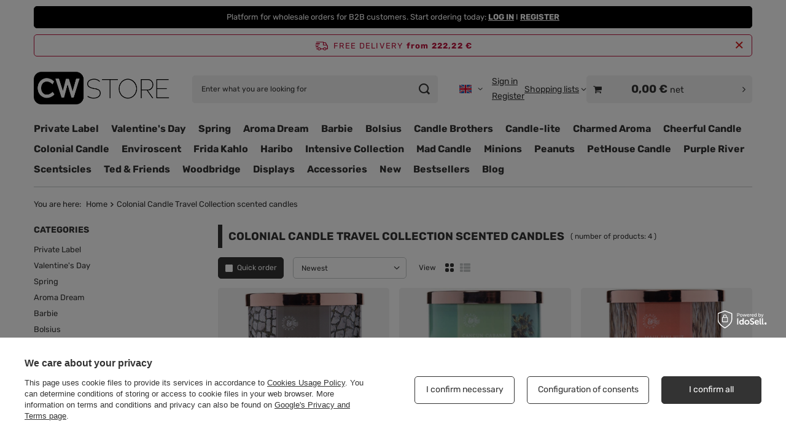

--- FILE ---
content_type: text/html; charset=utf-8
request_url: https://cwstore.eu/en/series/colonial-candle-travel-collection-scented-candles-296.html
body_size: 24645
content:
<!DOCTYPE html>
<html lang="en" class="--freeShipping --vat --net --hide-percentage-discounts " ><head><link rel="preload" as="image" fetchpriority="high" media="(max-width: 420px)" href="/hpeciai/e7117f470472abdd9d7da6e065844541/eng_is_Colonial-Candle-Travel-large-soy-scented-candle-3-wicks-14-5-oz-411-g-London-Cafe-8588webp"><link rel="preload" as="image" fetchpriority="high" media="(min-width: 420.1px)" href="/hpeciai/d79c96e9b9ccb751cb6f138ebc5d1ca7/eng_il_Colonial-Candle-Travel-large-soy-scented-candle-3-wicks-14-5-oz-411-g-London-Cafe-8588webp"><link rel="preload" as="image" fetchpriority="high" media="(max-width: 420px)" href="/hpeciai/68a5789a5168a9fe99b17ba266406919/eng_is_Colonial-Candle-Travel-large-soy-scented-candle-3-wicks-14-5-oz-411-g-Cancun-Cabana-8362_5webp"><link rel="preload" as="image" fetchpriority="high" media="(min-width: 420.1px)" href="/hpeciai/e0bd1918d93eb91c71f8e5e5b050f5cb/eng_il_Colonial-Candle-Travel-large-soy-scented-candle-3-wicks-14-5-oz-411-g-Cancun-Cabana-8362_5webp"><meta name="viewport" content="initial-scale = 1.0, maximum-scale = 5.0, width=device-width, viewport-fit=cover"><meta http-equiv="Content-Type" content="text/html; charset=utf-8"><meta http-equiv="X-UA-Compatible" content="IE=edge"><title>Colonial Candle Travel Collection soy scented candles</title><meta name="keywords" content="Colonial Candle Travel Collection scented candles, candle manufacturer, exclusive distributor, cwstore"><meta name="description" content="A collection containing amazing fragrances from around the world! Soy candles with three wicks and decorative labels."><link rel="icon" href="/gfx/eng/favicon.ico"><meta name="theme-color" content="#333333"><meta name="msapplication-navbutton-color" content="#333333"><meta name="apple-mobile-web-app-status-bar-style" content="#333333"><link rel="stylesheet" type="text/css" href="/gfx/eng/search_style.css.gzip?r=1765551520"><script>var app_shop={urls:{prefix:'data="/gfx/'.replace('data="', '')+'eng/',graphql:'/graphql/v1/'},vars:{meta:{viewportContent:'initial-scale = 1.0, maximum-scale = 5.0, width=device-width, viewport-fit=cover'},priceType:'net',priceTypeVat:true,productDeliveryTimeAndAvailabilityWithBasket:false,geoipCountryCode:'US',fairShopLogo: { enabled: false, image: '/gfx/standards/safe_light.svg'},currency:{id:'EUR',symbol:'€',country:'eu',format:'###,##0.00',beforeValue:false,space:true,decimalSeparator:',',groupingSeparator:' '},language:{id:'eng',symbol:'en',name:'English'},omnibus:{enabled:true,rebateCodeActivate:false,hidePercentageDiscounts:true,},},txt:{priceTypeText:' net',},fn:{},fnrun:{},files:[],graphql:{}};const getCookieByName=(name)=>{const value=`; ${document.cookie}`;const parts = value.split(`; ${name}=`);if(parts.length === 2) return parts.pop().split(';').shift();return false;};if(getCookieByName('freeeshipping_clicked')){document.documentElement.classList.remove('--freeShipping');}if(getCookieByName('rabateCode_clicked')){document.documentElement.classList.remove('--rabateCode');}function hideClosedBars(){const closedBarsArray=JSON.parse(localStorage.getItem('closedBars'))||[];if(closedBarsArray.length){const styleElement=document.createElement('style');styleElement.textContent=`${closedBarsArray.map((el)=>`#${el}`).join(',')}{display:none !important;}`;document.head.appendChild(styleElement);}}hideClosedBars();</script><meta name="robots" content="index,follow"><meta name="rating" content="general"><meta name="Author" content="CWStore based on IdoSell - the best online selling solutions for your e-store (www.idosell.com/shop).">
<!-- Begin LoginOptions html -->

<style>
#client_new_social .service_item[data-name="service_Apple"]:before, 
#cookie_login_social_more .service_item[data-name="service_Apple"]:before,
.oscop_contact .oscop_login__service[data-service="Apple"]:before {
    display: block;
    height: 2.6rem;
    content: url('/gfx/standards/apple.svg?r=1743165583');
}
.oscop_contact .oscop_login__service[data-service="Apple"]:before {
    height: auto;
    transform: scale(0.8);
}
#client_new_social .service_item[data-name="service_Apple"]:has(img.service_icon):before,
#cookie_login_social_more .service_item[data-name="service_Apple"]:has(img.service_icon):before,
.oscop_contact .oscop_login__service[data-service="Apple"]:has(img.service_icon):before {
    display: none;
}
</style>

<!-- End LoginOptions html -->

<!-- Open Graph -->
<meta property="og:type" content="website"><meta property="og:url" content="https://cwstore.eu/en/series/colonial-candle-travel-collection-scented-candles-296.html
"><meta property="og:title" content="Colonial Candle Travel Collection scented candles in CWStore"><meta property="og:description" content="See products from the Colonial Candle Travel Collection scented candles collection on CWStore and order from an authorized distributor."><meta property="og:site_name" content="CWStore"><meta property="og:locale" content="en_GB"><meta property="og:locale:alternate" content="es_ES"><meta property="og:locale:alternate" content="fr_FR"><meta property="og:locale:alternate" content="it_IT"><meta property="og:locale:alternate" content="lt_LT"><meta property="og:locale:alternate" content="nl_NL"><meta property="og:locale:alternate" content="pl_PL"><meta property="og:locale:alternate" content="sk_SK"><meta property="og:locale:alternate" content="sv_SE"><meta property="og:image" content="https://cwstore.eu/hpeciai/47c3a15816c4bd939a765b0172c17be2/pol_pl_Colonial-Candle-Travel-sojowa-swieca-zapachowa-w-szkle-3-knoty-14-5-oz-411-g-London-Cafe-8588_2.webp"><meta property="og:image:width" content="650"><meta property="og:image:height" content="650"><script >
window.dataLayer = window.dataLayer || [];
window.gtag = function gtag() {
dataLayer.push(arguments);
}
gtag('consent', 'default', {
'ad_storage': 'denied',
'analytics_storage': 'denied',
'ad_personalization': 'denied',
'ad_user_data': 'denied',
'wait_for_update': 500
});

gtag('set', 'ads_data_redaction', true);
</script><script id="iaiscript_1" data-requirements="W10=" data-ga4_sel="ga4script">
window.iaiscript_1 = `<${'script'}  class='google_consent_mode_update'>
gtag('consent', 'update', {
'ad_storage': 'granted',
'analytics_storage': 'granted',
'ad_personalization': 'granted',
'ad_user_data': 'granted'
});
</${'script'}>`;
</script>
<!-- End Open Graph -->

<link rel="canonical" href="https://cwstore.eu/en/series/colonial-candle-travel-collection-scented-candles-296.html" />
<link rel="alternate" hreflang="nl" href="https://cwstore.eu/nl/series/colonial-candle-travel-collection-geurkaarsen-296.html" />
<link rel="alternate" hreflang="fr" href="https://cwstore.eu/fr/series/colonial-candle-travel-collection-bougies-parfumees-296.html" />
<link rel="alternate" hreflang="it" href="https://cwstore.eu/it/series/colonial-candle-travel-collection-candele-profumate-296.html" />
<link rel="alternate" hreflang="lt" href="https://cwstore.eu/lt/series/colonial-candle-travel-collection-kvapiosios-zvakes-296.html" />
<link rel="alternate" hreflang="pl" href="https://cwstore.eu/pl/series/colonial-candle-travel-collection-swiece-zapachowe-296.html" />
<link rel="alternate" hreflang="sk" href="https://cwstore.eu/sk/series/colonial-candle-travel-collection-vonne-sviecky-296.html" />
<link rel="alternate" hreflang="es" href="https://cwstore.eu/es/series/colonial-candle-travel-collection-velas-perfumadas-296.html" />
<link rel="alternate" hreflang="sv" href="https://cwstore.eu/sv/series/colonial-candle-travel-collection-doftljus-296.html" />
<link rel="alternate" hreflang="en" href="https://cwstore.eu/en/series/colonial-candle-travel-collection-scented-candles-296.html" />
                <!-- Global site tag (gtag.js) -->
                <script  async src="https://www.googletagmanager.com/gtag/js?id=G-5RX9EG033D"></script>
                <script >
                    window.dataLayer = window.dataLayer || [];
                    window.gtag = function gtag(){dataLayer.push(arguments);}
                    gtag('js', new Date());
                    
                    gtag('config', 'G-5RX9EG033D');

                </script>
                            <!-- Google Tag Manager -->
                    <script >(function(w,d,s,l,i){w[l]=w[l]||[];w[l].push({'gtm.start':
                    new Date().getTime(),event:'gtm.js'});var f=d.getElementsByTagName(s)[0],
                    j=d.createElement(s),dl=l!='dataLayer'?'&l='+l:'';j.async=true;j.src=
                    'https://www.googletagmanager.com/gtm.js?id='+i+dl;f.parentNode.insertBefore(j,f);
                    })(window,document,'script','dataLayer','GTM-PWXTBX63');</script>
            <!-- End Google Tag Manager -->
<!-- Begin additional html or js -->


<!--55|5|33-->
<!-- Google tag (gtag.js) -->
<script async src="https://www.googletagmanager.com/gtag/js?id=G-5RX9EG033D"></script>
<script>
  window.dataLayer = window.dataLayer || [];
  function gtag(){dataLayer.push(arguments);}
  gtag('js', new Date());

  gtag('config', 'G-5RX9EG033D');
</script>
<!--74|5|46| modified: 2025-06-20 10:54:19-->
<style>

.projector_buy__number_amounts {
    display: none !important;
}

</style>

<!-- End additional html or js -->
</head><body><div id="container" class="search_page container max-width-1200"><header class=" commercial_banner"><script class="ajaxLoad">app_shop.vars.vat_registered="true";app_shop.vars.currency_format="###,##0.00";app_shop.vars.currency_before_value=false;app_shop.vars.currency_space=true;app_shop.vars.symbol="€";app_shop.vars.id="EUR";app_shop.vars.baseurl="http://cwstore.eu/";app_shop.vars.sslurl="https://cwstore.eu/";app_shop.vars.curr_url="%2Fen%2Fseries%2Fcolonial-candle-travel-collection-scented-candles-296.html";var currency_decimal_separator=',';var currency_grouping_separator=' ';app_shop.vars.blacklist_extension=["exe","com","swf","js","php"];app_shop.vars.blacklist_mime=["application/javascript","application/octet-stream","message/http","text/javascript","application/x-deb","application/x-javascript","application/x-shockwave-flash","application/x-msdownload"];app_shop.urls.contact="/en/contact.html";</script><div id="viewType" style="display:none"></div><div id="menu_skip" class="menu_skip"><a href="#layout" class="btn --outline --medium menu_skip__link --layout">Skip to page content</a><a href="#menu_categories" class="btn --outline --medium menu_skip__link --menu">Go to category</a></div><div class="bars_top bars"><div class="bars__item" id="bar175" style="--background-color:#000000;--border-color:#000000;--font-color:#ffffff;"><div class="bars__wrapper"><div class="bars__content"> Platform for wholesale orders for B2B customers. Start ordering today: <b><a href="https://cwstore.eu/en/signin.html" >LOG IN</a></b> I <b><a href="https://cwstore.eu/en/client-new.html?register&wholesaler=true" >REGISTER</a></b></div></div></div></div><script>document.documentElement.style.setProperty('--bars-height',`${document.querySelector('.bars_top').offsetHeight}px`);</script><div id="freeShipping" class="freeShipping"><span class="freeShipping__info">Free delivery</span><strong class="freeShipping__val">
				from 
				222,22 €</strong><a href="" class="freeShipping__close" aria-label="Close information bar"></a></div><div id="logo" class="d-flex align-items-center"><a href="/" target="_self" aria-label="Shop logo"><img src="/data/gfx/mask/eng/logo_5_big.svg" alt="CWStore.eu" width="263" height="105"></a></div><form action="https://cwstore.eu/en/search.html" method="get" id="menu_search" class="menu_search"><a href="#showSearchForm" class="menu_search__mobile" aria-label="Search"></a><div class="menu_search__block"><div class="menu_search__item --input"><input class="menu_search__input" type="text" name="text" autocomplete="off" placeholder="Enter what you are looking for" aria-label="Enter what you are looking for"><button class="menu_search__submit" type="submit" aria-label="Search"></button></div><div class="menu_search__item --results search_result"></div></div></form><div id="menu_top" class="menu_top"><div id="menu_settings" class="align-items-center justify-content-center justify-content-lg-end"><div class="open_trigger hover__wrapper --hover_touch" tabindex="0" aria-label="Click to change language, currency"><span class="d-none d-md-inline-block flag flag_eng"></span><i class="icon-angle-down d-none d-md-inline-block"></i><form class="hover__element --right" action="https://cwstore.eu/en/settings.html" method="post"><ul><li><div class="form-group"><span class="menu_settings_lang_label">Language</span><div class="radio"><label><input type="radio" name="lang" checked value="eng"><span class="flag flag_eng"></span><span>en</span></label></div><div class="radio"><label><input type="radio" name="lang" value="spa"><span class="flag flag_spa"></span><span>es</span></label></div><div class="radio"><label><input type="radio" name="lang" value="fre"><span class="flag flag_fre"></span><span>fr</span></label></div><div class="radio"><label><input type="radio" name="lang" value="ita"><span class="flag flag_ita"></span><span>it</span></label></div><div class="radio"><label><input type="radio" name="lang" value="lit"><span class="flag flag_lit"></span><span>lt</span></label></div><div class="radio"><label><input type="radio" name="lang" value="dut"><span class="flag flag_dut"></span><span>nl</span></label></div><div class="radio"><label><input type="radio" name="lang" value="pol"><span class="flag flag_pol"></span><span>pl</span></label></div><div class="radio"><label><input type="radio" name="lang" value="slo"><span class="flag flag_slo"></span><span>sk</span></label></div><div class="radio"><label><input type="radio" name="lang" value="swe"><span class="flag flag_swe"></span><span>sv</span></label></div></div></li><li><div class="form-group"><span for="menu_settings_curr">Prices in</span><div class="select-after"><select class="form-control" name="curr" id="menu_settings_curr" aria-label="Prices in"><option value="EUR" selected>€</option><option value="PLN">zł (1 € = 4.5zł)
																</option><option value="CZK">Kč (1 € = 25.9815Kč)
																</option><option value="DKK">dkk (1 € = 7.9787dkk)
																</option><option value="GBP">£ (1 € = 0.9291£)
																</option><option value="HUF">Ft (1 € = 4.101Ft)
																</option><option value="NOK">nok (1 € = 12.3694nok)
																</option><option value="RON">lei (1 € = 5.442lei)
																</option><option value="SEK">sek (1 € = 11.3208sek)
																</option><option value="UAH">грн (1 € = 53.9568грн)
																</option><option value="BGN">bgn (1 € = 2.0823bgn)
																</option><option value="CAD">Can$ (1 € = 1.7266Can$)
																</option></select></div></div></li><li class="buttons"><button class="btn --solid --large" type="submit">
									Apply changes
								</button></li></ul></form></div></div><div class="account_links"><a class="account_links__item --signin" href="https://cwstore.eu/en/login.html"><span class="account_links__text --logged-out">Sign in</span></a><a class="account_links__item --register" href="https://cwstore.eu/en/client-new.html?register&amp;wholesaler=true">
        Register
      </a></div><div class="shopping_list_top hover__wrapper" data-empty="true"><a href="https://cwstore.eu/en/shoppinglist" class="wishlist_link slt_link --empty" aria-label="Shopping lists"><span class="slt_link__text">Shopping lists</span></a><div class="slt_lists hover__element"><ul class="slt_lists__nav"><li class="slt_lists__nav_item" data-list_skeleton="true" data-list_id="true" data-shared="true"><a href="#" class="slt_lists__nav_link" data-list_href="true"><span class="slt_lists__nav_name" data-list_name="true"></span><span class="slt_lists__count" data-list_count="true">0</span></a></li><li class="slt_lists__nav_item --empty"><a class="slt_lists__nav_link --empty" href="https://cwstore.eu/en/shoppinglist"><span class="slt_lists__nav_name" data-list_name="true">Shopping list</span><span class="slt_lists__count" data-list_count="true">0</span></a></li></ul></div></div><div id="menu_basket_wrapper"><div id="menu_balance" class="d-none"><div>
				Balance
				<strong style="display: none;"></strong></div><a href="https://cwstore.eu/en/client-rebate.html">
				Your discounts
			</a></div><div id="menu_basket" class="menu_basket"><div class="menu_basket_list empty"><a href="/basketedit.php" aria-label="Value: 0,00 €"><strong><b>0,00 €</b><span class="price_vat"> net</span></strong></a><div id="menu_basket_details"><div id="menu_basket_extrainfo"><div class="menu_basket_extrainfo_sub"><div class="menu_basket_prices"><div class="menu_basket_prices_sub"><table class="menu_basket_prices_wrapper"><tbody><tr><td class="menu_basket_prices_label">Net sum:</td><td class="menu_basket_prices_value"><span class="menu_basket_prices_netto">0,00 €</span></td></tr><tr><td class="menu_basket_prices_label">Gross sum:</td><td class="menu_basket_prices_value"><span class="menu_basket_prices_brutto">0,00 €</span></td></tr></tbody></table></div></div><div class="menu_basket_shippingfree"><div class="menu_basket_shippingfree_sub">
												You are missing only
												<span class="menu_basket_toshippingfree"><span class="menu_basket_prices_shippingFree">273,33 €</span></span>
													to have<br>free delivery.
											</div></div><div class="menu_basket_buttons"><div class="menu_basket_buttons_sub"><a href="https://cwstore.eu/en/basketedit.html?mode=1" class="menu_basket_buttons_basket btn --solid --medium" title="Go to a cart page">
											Go to cart
										</a><a href="https://cwstore.eu/en/place-order.html" class="menu_basket_buttons_order btn --solid --medium" title="Go to check out page">
											Place an order
										</a></div></div></div></div><div id="menu_basket_productlist"><div class="menu_basket_productlist_sub"><table class="menu_basket_product_table"><thead><tr><th class="menu_basket_product_name">Product name</th><th class="menu_basket_product_size">Size</th><th class="menu_basket_product_quantity">Quantity </th><th class="menu_basket_product_price">
													Net price
												</th></tr></thead><tbody></tbody></table></div></div></div></div><div class="d-none"><a class="wishes_link link" href="https://cwstore.eu/en/basketedit.html?mode=2" rel="nofollow" title=""><span>Shopping list(0)</span></a><span class="hidden-tablet"> | </span><a class="basket_link link" href="https://cwstore.eu/en/basketedit.html?mode=1" rel="nofollow" title="Your basket is empty - add products.">
					Place an order
				</a></div></div></div><script>
			app_shop.vars.formatBasket = true;
		</script><script>
			app_shop.vars.cache_html = true;
		</script></div><nav id="menu_categories" class="wide" aria-label="Main categories"><button type="button" class="navbar-toggler" aria-label="Menu"><i class="icon-reorder"></i></button><div class="navbar-collapse" id="menu_navbar"><ul class="navbar-nav mx-md-n2"><li class="nav-item"><span class="nav-link-wrapper"><a  href="/en/about/private-label-candles-with-logo-manufacturer-home-fragrances-74.html" target="_self" title="Private Label" class="nav-link --l1" >Private Label</a></span></li><li class="nav-item"><span class="nav-link-wrapper"><a  href="https://cwstore.eu/en/menu/valentines-day-1575.html" target="_self" title="Valentine's Day" class="nav-link --l1" >Valentine's Day</a></span></li><li class="nav-item"><span class="nav-link-wrapper"><a  href="https://cwstore.eu/en/menu/spring-1557.html" target="_self" title="Spring" class="nav-link --l1" >Spring</a></span></li><li class="nav-item"><span class="nav-link-wrapper"><a  href="/en/menu/aroma-dream-2250.html" target="_self" title="Aroma Dream" class="nav-link --l1" >Aroma Dream</a><button class="nav-link-expand" type="button" aria-label="Aroma Dream, Menu"></button></span><ul class="navbar-subnav"><li class="nav-header"><a href="#backLink" class="nav-header__backLink" aria-label="Back"><i class="icon-angle-left"></i></a><a  href="/en/menu/aroma-dream-2250.html" target="_self" title="Aroma Dream" class="nav-link --l1" >Aroma Dream</a></li><li class="nav-item empty"><a  href="/en/menu/essential-oils-2251.html" target="_self" title="Essential oils" class="nav-link --l2" >Essential oils</a></li><li class="nav-item empty"><a  href="/en/menu/essential-oils-gift-sets-3427.html" target="_self" title="Essential oils gift sets" class="nav-link --l2" >Essential oils gift sets</a></li></ul></li><li class="nav-item"><span class="nav-link-wrapper"><a  href="/en/menu/barbie-3891.html" target="_self" title="Barbie" class="nav-link --l1" >Barbie</a><button class="nav-link-expand" type="button" aria-label="Barbie, Menu"></button></span><ul class="navbar-subnav"><li class="nav-header"><a href="#backLink" class="nav-header__backLink" aria-label="Back"><i class="icon-angle-left"></i></a><a  href="/en/menu/barbie-3891.html" target="_self" title="Barbie" class="nav-link --l1" >Barbie</a></li><li class="nav-item empty"><a  href="/en/series/barbie-scented-candle-110-g-496.html" target="_self" title="Barbie scented candle 110 g" class="nav-link --l2" >Barbie scented candle 110 g</a></li><li class="nav-item empty"><a  href="/en/series/barbie-scented-candle-400-g-497.html" target="_self" title="Barbie scented candle 400 g" class="nav-link --l2" >Barbie scented candle 400 g</a></li></ul></li><li class="nav-item"><span class="nav-link-wrapper"><a  href="/en/menu/bolsius-3776.html" target="_self" title="Bolsius" class="nav-link --l1" >Bolsius</a><button class="nav-link-expand" type="button" aria-label="Bolsius, Menu"></button></span><ul class="navbar-subnav"><li class="nav-header"><a href="#backLink" class="nav-header__backLink" aria-label="Back"><i class="icon-angle-left"></i></a><a  href="/en/menu/bolsius-3776.html" target="_self" title="Bolsius" class="nav-link --l1" >Bolsius</a></li><li class="nav-item"><a  href="/en/menu/fragranced-products-3777.html" target="_self" title="Fragranced products" class="nav-link --l2" >Fragranced products</a><ul class="navbar-subsubnav"><li class="nav-header"><a href="#backLink" class="nav-header__backLink" aria-label="Back"><i class="icon-angle-left"></i></a><a  href="/en/menu/fragranced-products-3777.html" target="_self" title="Fragranced products" class="nav-link --l2" >Fragranced products</a></li><li class="nav-item"><a  href="/en/menu/true-joy-3779.html" target="_self" title="True Joy" class="nav-link --l3" >True Joy</a></li><li class="nav-item"><a  href="/en/menu/true-scents-3780.html" target="_self" title="True Scents" class="nav-link --l3" >True Scents</a></li><li class="nav-item"><a  href="/en/menu/true-glow-3782.html" target="_self" title="True Glow" class="nav-link --l3" >True Glow</a></li><li class="nav-item"><a  href="/en/menu/seasonal-candles-3783.html" target="_self" title="Seasonal candles" class="nav-link --l3" >Seasonal candles</a></li></ul></li><li class="nav-item"><a  href="/en/menu/rustic-candles-3785.html" target="_self" title="Rustic candles" class="nav-link --l2" >Rustic candles</a><ul class="navbar-subsubnav"><li class="nav-header"><a href="#backLink" class="nav-header__backLink" aria-label="Back"><i class="icon-angle-left"></i></a><a  href="/en/menu/rustic-candles-3785.html" target="_self" title="Rustic candles" class="nav-link --l2" >Rustic candles</a></li><li class="nav-item"><a  href="/en/menu/rustic-multiwick-candles-3789.html" target="_self" title="Rustic multiwick candles" class="nav-link --l3" >Rustic multiwick candles</a></li><li class="nav-item"><a  href="/en/menu/rustic-candles-100-50-mm-3790.html" target="_self" title="Rustic candles 100/50 mm" class="nav-link --l3" >Rustic candles 100/50 mm</a></li><li class="nav-item"><a  href="/en/menu/rustic-candles-80-68-mm-3791.html" target="_self" title="Rustic candles 80/68 mm" class="nav-link --l3" >Rustic candles 80/68 mm</a></li><li class="nav-item"><a  href="/en/menu/rustic-candles-130-68-mm-3792.html" target="_self" title="Rustic candles 130/68 mm" class="nav-link --l3" >Rustic candles 130/68 mm</a></li><li class="nav-item"><a  href="/en/menu/rustic-candles-190-68-mm-3793.html" target="_self" title="Rustic candles 190/68 mm" class="nav-link --l3" >Rustic candles 190/68 mm</a></li><li class="nav-item"><a  href="/en/menu/rustic-ball-candles-3794.html" target="_self" title="Rustic ball candles" class="nav-link --l3" >Rustic ball candles</a></li><li class="nav-item"><a  href="/en/menu/rustic-xxl-candles-3795.html" target="_self" title="Rustic XXL candles" class="nav-link --l3" >Rustic XXL candles</a></li><li class="nav-item"><a  href="/en/menu/rustic-metallic-candles-3796.html" target="_self" title="Rustic Metallic candles" class="nav-link --l3" >Rustic Metallic candles</a></li></ul></li><li class="nav-item"><a  href="/en/menu/pillar-candles-3800.html" target="_self" title="Pillar candles" class="nav-link --l2" >Pillar candles</a><ul class="navbar-subsubnav"><li class="nav-header"><a href="#backLink" class="nav-header__backLink" aria-label="Back"><i class="icon-angle-left"></i></a><a  href="/en/menu/pillar-candles-3800.html" target="_self" title="Pillar candles" class="nav-link --l2" >Pillar candles</a></li><li class="nav-item"><a  href="/en/menu/pillar-candle-sets-3801.html" target="_self" title="Pillar candle sets" class="nav-link --l3" >Pillar candle sets</a></li><li class="nav-item"><a  href="/en/menu/pillar-candles-120-58-mm-3803.html" target="_self" title="Pillar candles 120/58 mm" class="nav-link --l3" >Pillar candles 120/58 mm</a></li><li class="nav-item"><a  href="/en/menu/pillar-candles-150-58-mm-3804.html" target="_self" title="Pillar candles 150/58 mm" class="nav-link --l3" >Pillar candles 150/58 mm</a></li><li class="nav-item"><a  href="/en/menu/pillar-candles-130-68-mm-3805.html" target="_self" title="Pillar candles 130/68 mm" class="nav-link --l3" >Pillar candles 130/68 mm</a></li><li class="nav-item"><a  href="/en/menu/pillar-candles-200-68-mm-3806.html" target="_self" title="Pillar candles 200/68 mm" class="nav-link --l3" >Pillar candles 200/68 mm</a></li><li class="nav-item"><a  href="/en/menu/pillar-metallic-candles-3807.html" target="_self" title="Pillar Metallic candles" class="nav-link --l3" >Pillar Metallic candles</a></li><li class="nav-item"><a  href="/en/menu/xxl-pillar-candles-3808.html" target="_self" title="XXL pillar candles" class="nav-link --l3" >XXL pillar candles</a></li><li class="nav-item"><a  href="/en/menu/mammoth-multiwick-pillar-candles-3809.html" target="_self" title="Mammoth multiwick pillar candles" class="nav-link --l3" >Mammoth multiwick pillar candles</a></li></ul></li><li class="nav-item"><a  href="/en/menu/tapered-and-household-candles-3811.html" target="_self" title="Tapered and household candles" class="nav-link --l2" >Tapered and household candles</a><ul class="navbar-subsubnav"><li class="nav-header"><a href="#backLink" class="nav-header__backLink" aria-label="Back"><i class="icon-angle-left"></i></a><a  href="/en/menu/tapered-and-household-candles-3811.html" target="_self" title="Tapered and household candles" class="nav-link --l2" >Tapered and household candles</a></li><li class="nav-item"><a  href="/en/menu/tapered-candles-245-24-mm-3812.html" target="_self" title="Tapered candles 245/24 mm" class="nav-link --l3" >Tapered candles 245/24 mm</a></li><li class="nav-item"><a  href="/en/menu/tapered-candles-180-21-3-mm-3820.html" target="_self" title="Tapered candles 180/21,3 mm" class="nav-link --l3" >Tapered candles 180/21,3 mm</a></li></ul></li><li class="nav-item"><a  href="/en/menu/tealights-and-maxi-lights-3821.html" target="_self" title="Tealights and maxi lights" class="nav-link --l2" >Tealights and maxi lights</a><ul class="navbar-subsubnav"><li class="nav-header"><a href="#backLink" class="nav-header__backLink" aria-label="Back"><i class="icon-angle-left"></i></a><a  href="/en/menu/tealights-and-maxi-lights-3821.html" target="_self" title="Tealights and maxi lights" class="nav-link --l2" >Tealights and maxi lights</a></li><li class="nav-item"><a  href="/en/menu/tealights-3822.html" target="_self" title="Tealights" class="nav-link --l3" >Tealights</a></li></ul></li><li class="nav-item empty"><a  href="/en/menu/floating-candles-3816.html" target="_self" title="Floating candles" class="nav-link --l2" >Floating candles</a></li><li class="nav-item empty"><a  href="/en/menu/bolsius-professional-3817.html" target="_self" title="Bolsius Professional" class="nav-link --l2" >Bolsius Professional</a></li><li class="nav-item empty"><a  href="/en/menu/egg-candles-3818.html" target="_self" title="Egg candles" class="nav-link --l2" >Egg candles</a></li><li class="nav-item empty"><a  href="/en/menu/gift-sets-3829.html" target="_self" title="Gift sets" class="nav-link --l2" >Gift sets</a></li><li class="nav-item empty"><a  href="/en/menu/other-candles-3855.html" target="_self" title="Other candles" class="nav-link --l2" >Other candles</a></li><li class="nav-item empty"><a  href="/en/menu/accessories-3828.html" target="_self" title="Accessories" class="nav-link --l2" >Accessories</a></li></ul></li><li class="nav-item"><span class="nav-link-wrapper"><a  href="/en/menu/candle-brothers-1418.html" target="_self" title="Candle Brothers" class="nav-link --l1" >Candle Brothers</a><button class="nav-link-expand" type="button" aria-label="Candle Brothers, Menu"></button></span><ul class="navbar-subnav"><li class="nav-header"><a href="#backLink" class="nav-header__backLink" aria-label="Back"><i class="icon-angle-left"></i></a><a  href="/en/menu/candle-brothers-1418.html" target="_self" title="Candle Brothers" class="nav-link --l1" >Candle Brothers</a></li><li class="nav-item empty"><a  href="/en/menu/large-candles-510-g-2848.html" target="_self" title="Large candles 510 g" class="nav-link --l2" >Large candles 510 g</a></li><li class="nav-item empty"><a  href="/en/menu/3in1-scented-candles-510-g-2854.html" target="_self" title="3in1 scented candles 510 g" class="nav-link --l2" >3in1 scented candles 510 g</a></li><li class="nav-item empty"><a  href="/en/menu/scented-candles-cbd-350g-3620.html" target="_self" title="Scented Candles CBD 350g" class="nav-link --l2" >Scented Candles CBD 350g</a></li><li class="nav-item empty"><a  href="/en/menu/-candle-sets-2832.html" target="_self" title=" Candle sets" class="nav-link --l2" > Candle sets</a></li><li class="nav-item empty"><a  href="/en/menu/wax-burners-2040.html" target="_self" title="Wax burners" class="nav-link --l2" >Wax burners</a></li></ul></li><li class="nav-item"><span class="nav-link-wrapper"><a  href="/en/menu/candle-lite-729.html" target="_self" title="Candle-lite" class="nav-link --l1" >Candle-lite</a><button class="nav-link-expand" type="button" aria-label="Candle-lite, Menu"></button></span><ul class="navbar-subnav"><li class="nav-header"><a href="#backLink" class="nav-header__backLink" aria-label="Back"><i class="icon-angle-left"></i></a><a  href="/en/menu/candle-lite-729.html" target="_self" title="Candle-lite" class="nav-link --l1" >Candle-lite</a></li><li class="nav-item"><a  href="/en/menu/everyday-collection-732.html" target="_self" title="Everyday Collection" class="nav-link --l2" >Everyday Collection</a><ul class="navbar-subsubnav"><li class="nav-header"><a href="#backLink" class="nav-header__backLink" aria-label="Back"><i class="icon-angle-left"></i></a><a  href="/en/menu/everyday-collection-732.html" target="_self" title="Everyday Collection" class="nav-link --l2" >Everyday Collection</a></li><li class="nav-item"><a  href="/en/menu/big-glass-jar-scented-candle-739.html" target="_self" title="Big glass jar scented candle" class="nav-link --l3" >Big glass jar scented candle</a></li><li class="nav-item"><a  href="/en/menu/large-scented-candle-396-g-2325.html" target="_self" title="Large scented candle 396 g" class="nav-link --l3" >Large scented candle 396 g</a></li><li class="nav-item"><a  href="/en/menu/wax-melt-56-g-742.html" target="_self" title="Wax melt 56 g" class="nav-link --l3" >Wax melt 56 g</a></li></ul></li><li class="nav-item"><a  href="/en/menu/essential-elements-733.html" target="_self" title="Essential Elements" class="nav-link --l2" >Essential Elements</a><ul class="navbar-subsubnav"><li class="nav-header"><a href="#backLink" class="nav-header__backLink" aria-label="Back"><i class="icon-angle-left"></i></a><a  href="/en/menu/essential-elements-733.html" target="_self" title="Essential Elements" class="nav-link --l2" >Essential Elements</a></li><li class="nav-item"><a  href="/en/menu/candle-with-a-wooden-wick-454-g-2858.html" target="_self" title="Candle with a wooden wick 454 g" class="nav-link --l3" >Candle with a wooden wick 454 g</a></li><li class="nav-item"><a  href="/en/menu/3-wick-scented-candle-in-glass-418-g-744.html" target="_self" title="3 wick scented candle in glass 418 g" class="nav-link --l3" >3 wick scented candle in glass 418 g</a></li><li class="nav-item"><a  href="/en/menu/scented-candle-in-glass-255-g-745.html" target="_self" title="Scented candle in glass 255 g" class="nav-link --l3" >Scented candle in glass 255 g</a></li><li class="nav-item"><a  href="/en/menu/wax-melt-56-g-746.html" target="_self" title="Wax melt 56 g" class="nav-link --l3" >Wax melt 56 g</a></li><li class="nav-item"><a  href="/en/menu/scent-bursts-950.html" target="_self" title="Scent Bursts" class="nav-link --l3" >Scent Bursts</a></li><li class="nav-item"><a  href="/en/menu/scent-sticks-927.html" target="_self" title="Scent Sticks" class="nav-link --l3" >Scent Sticks</a></li></ul></li><li class="nav-item"><a  href="/en/menu/clco-candles-734.html" target="_self" title="CLCo Candles" class="nav-link --l2" >CLCo Candles</a><ul class="navbar-subsubnav"><li class="nav-header"><a href="#backLink" class="nav-header__backLink" aria-label="Back"><i class="icon-angle-left"></i></a><a  href="/en/menu/clco-candles-734.html" target="_self" title="CLCo Candles" class="nav-link --l2" >CLCo Candles</a></li><li class="nav-item"><a  href="/en/menu/large-wooden-wick-candle-396-g-895.html" target="_self" title="Large wooden wick candle 396 g" class="nav-link --l3" >Large wooden wick candle 396 g</a></li><li class="nav-item"><a  href="/en/menu/large-scented-candle-in-glass-jar-396-g-747.html" target="_self" title="Large scented candle in glass jar 396 g" class="nav-link --l3" >Large scented candle in glass jar 396 g</a></li><li class="nav-item"><a  href="/en/menu/scented-candle-in-decorative-tin-177-g-748.html" target="_self" title="Scented candle in decorative tin 177 g" class="nav-link --l3" >Scented candle in decorative tin 177 g</a></li></ul></li><li class="nav-item empty"><a  href="/en/menu/royale-classics-735.html" target="_self" title="Royale Classics" class="nav-link --l2" >Royale Classics</a></li><li class="nav-item empty"><a  href="/en/menu/accessories-752.html" target="_self" title="Accessories" class="nav-link --l2" >Accessories</a></li></ul></li><li class="nav-item"><span class="nav-link-wrapper"><a  href="/en/menu/charmed-aroma-1042.html" target="_self" title="Charmed Aroma" class="nav-link --l1" >Charmed Aroma</a><button class="nav-link-expand" type="button" aria-label="Charmed Aroma, Menu"></button></span><ul class="navbar-subnav"><li class="nav-header"><a href="#backLink" class="nav-header__backLink" aria-label="Back"><i class="icon-angle-left"></i></a><a  href="/en/menu/charmed-aroma-1042.html" target="_self" title="Charmed Aroma" class="nav-link --l1" >Charmed Aroma</a></li><li class="nav-item"><a  href="/en/menu/jewelry-soy-scented-candles-1048.html" target="_self" title="Jewelry soy scented candles" class="nav-link --l2" >Jewelry soy scented candles</a><ul class="navbar-subsubnav"><li class="nav-header"><a href="#backLink" class="nav-header__backLink" aria-label="Back"><i class="icon-angle-left"></i></a><a  href="/en/menu/jewelry-soy-scented-candles-1048.html" target="_self" title="Jewelry soy scented candles" class="nav-link --l2" >Jewelry soy scented candles</a></li><li class="nav-item"><a  href="/en/menu/ring-jewelry-candles-1969.html" target="_self" title="Ring jewelry candles" class="nav-link --l3" >Ring jewelry candles</a></li><li class="nav-item"><a  href="/en/menu/necklace-jewelry-candles-1968.html" target="_self" title="Necklace jewelry candles" class="nav-link --l3" >Necklace jewelry candles</a></li></ul></li><li class="nav-item"><a  href="/en/menu/jewelry-bath-bombs-1043.html" target="_self" title="Jewelry bath bombs" class="nav-link --l2" >Jewelry bath bombs</a><ul class="navbar-subsubnav"><li class="nav-header"><a href="#backLink" class="nav-header__backLink" aria-label="Back"><i class="icon-angle-left"></i></a><a  href="/en/menu/jewelry-bath-bombs-1043.html" target="_self" title="Jewelry bath bombs" class="nav-link --l2" >Jewelry bath bombs</a></li><li class="nav-item"><a  href="/en/menu/bracelet-bath-bombs-1976.html" target="_self" title="Bracelet bath bombs" class="nav-link --l3" >Bracelet bath bombs</a></li></ul></li><li class="nav-item empty"><a  href="/en/menu/harry-potter-1487.html" target="_self" title="Harry Potter" class="nav-link --l2" >Harry Potter</a></li></ul></li><li class="nav-item"><span class="nav-link-wrapper"><a  href="/en/menu/cheerful-candle-2441.html" target="_self" title="Cheerful Candle" class="nav-link --l1" >Cheerful Candle</a><button class="nav-link-expand" type="button" aria-label="Cheerful Candle, Menu"></button></span><ul class="navbar-subnav"><li class="nav-header"><a href="#backLink" class="nav-header__backLink" aria-label="Back"><i class="icon-angle-left"></i></a><a  href="/en/menu/cheerful-candle-2441.html" target="_self" title="Cheerful Candle" class="nav-link --l1" >Cheerful Candle</a></li><li class="nav-item empty"><a  href="/en/menu/large-scented-candle-jars-680-g-2442.html" target="_self" title="Large scented candle jars 680 g" class="nav-link --l2" >Large scented candle jars 680 g</a></li></ul></li><li class="nav-item"><span class="nav-link-wrapper"><a  href="/en/menu/colonial-candle-1406.html" target="_self" title="Colonial Candle" class="nav-link --l1" >Colonial Candle</a><button class="nav-link-expand" type="button" aria-label="Colonial Candle, Menu"></button></span><ul class="navbar-subnav"><li class="nav-header"><a href="#backLink" class="nav-header__backLink" aria-label="Back"><i class="icon-angle-left"></i></a><a  href="/en/menu/colonial-candle-1406.html" target="_self" title="Colonial Candle" class="nav-link --l1" >Colonial Candle</a></li><li class="nav-item"><a  href="/en/menu/manly-indulgence-1442.html" target="_self" title="Manly Indulgence" class="nav-link --l2" >Manly Indulgence</a><ul class="navbar-subsubnav"><li class="nav-header"><a href="#backLink" class="nav-header__backLink" aria-label="Back"><i class="icon-angle-left"></i></a><a  href="/en/menu/manly-indulgence-1442.html" target="_self" title="Manly Indulgence" class="nav-link --l2" >Manly Indulgence</a></li><li class="nav-item"><a  href="/en/menu/adventure-2230.html" target="_self" title="Adventure" class="nav-link --l3" >Adventure</a></li><li class="nav-item"><a  href="/en/menu/all-american-2043.html" target="_self" title="All American" class="nav-link --l3" >All American</a></li><li class="nav-item"><a  href="/en/menu/classic-1443.html" target="_self" title="Classic" class="nav-link --l3" >Classic</a></li><li class="nav-item"><a  href="/en/menu/contemporary-2045.html" target="_self" title="Contemporary" class="nav-link --l3" >Contemporary</a></li><li class="nav-item"><a  href="/en/menu/signature-1444.html" target="_self" title="Signature" class="nav-link --l3" >Signature</a></li><li class="nav-item"><a  href="/en/menu/sophisticated-2236.html" target="_self" title="Sophisticated" class="nav-link --l3" >Sophisticated</a></li><li class="nav-item"><a  href="/en/menu/rebel-2573.html" target="_self" title="Rebel" class="nav-link --l3" >Rebel</a></li></ul></li><li class="nav-item"><a  href="/en/menu/oval-jars-1461.html" target="_self" title="Oval Jars" class="nav-link --l2" >Oval Jars</a><ul class="navbar-subsubnav"><li class="nav-header"><a href="#backLink" class="nav-header__backLink" aria-label="Back"><i class="icon-angle-left"></i></a><a  href="/en/menu/oval-jars-1461.html" target="_self" title="Oval Jars" class="nav-link --l2" >Oval Jars</a></li><li class="nav-item"><a  href="/en/menu/oval-jar-candles-22-oz-1462.html" target="_self" title="Oval jar candles 22 oz" class="nav-link --l3" >Oval jar candles 22 oz</a></li><li class="nav-item"><a  href="/en/menu/oval-jar-candles-8-oz-1465.html" target="_self" title="Oval jar candles 8 oz" class="nav-link --l3" >Oval jar candles 8 oz</a></li><li class="nav-item"><a  href="/en/menu/oval-soy-scented-jar-candles-2886.html" target="_self" title="Oval soy scented jar candles" class="nav-link --l3" >Oval soy scented jar candles</a></li></ul></li><li class="nav-item"><a  href="/en/menu/m-baker-1467.html" target="_self" title="M. Baker" class="nav-link --l2" >M. Baker</a><ul class="navbar-subsubnav"><li class="nav-header"><a href="#backLink" class="nav-header__backLink" aria-label="Back"><i class="icon-angle-left"></i></a><a  href="/en/menu/m-baker-1467.html" target="_self" title="M. Baker" class="nav-link --l2" >M. Baker</a></li><li class="nav-item"><a  href="/en/menu/scented-candles-14-oz-1471.html" target="_self" title="Scented candles 14 oz" class="nav-link --l3" >Scented candles 14 oz</a></li><li class="nav-item"><a  href="/en/menu/scented-candles-8-oz-1468.html" target="_self" title="Scented candles 8 oz" class="nav-link --l3" >Scented candles 8 oz</a></li></ul></li><li class="nav-item"><a  href="/en/menu/wellness-1563.html" target="_self" title="Wellness" class="nav-link --l2" >Wellness</a><ul class="navbar-subsubnav"><li class="nav-header"><a href="#backLink" class="nav-header__backLink" aria-label="Back"><i class="icon-angle-left"></i></a><a  href="/en/menu/wellness-1563.html" target="_self" title="Wellness" class="nav-link --l2" >Wellness</a></li><li class="nav-item"><a  href="/en/menu/soy-candles-453-g-1977.html" target="_self" title="Soy candles 453 g" class="nav-link --l3" >Soy candles 453 g</a></li><li class="nav-item"><a  href="/en/menu/wax-melts-1978.html" target="_self" title="Wax melts" class="nav-link --l3" >Wax melts</a></li></ul></li><li class="nav-item"><a  href="/en/menu/classic-1565.html" target="_self" title="Classic" class="nav-link --l2" >Classic</a><ul class="navbar-subsubnav"><li class="nav-header"><a href="#backLink" class="nav-header__backLink" aria-label="Back"><i class="icon-angle-left"></i></a><a  href="/en/menu/classic-1565.html" target="_self" title="Classic" class="nav-link --l2" >Classic</a></li><li class="nav-item"><a  href="/en/menu/tumbler-scented-candles-538-g-1893.html" target="_self" title="Tumbler scented candles 538 g" class="nav-link --l3" >Tumbler scented candles 538 g</a></li><li class="nav-item"><a  href="/en/menu/tumbler-scented-candles-311-g-2647.html" target="_self" title="Tumbler scented candles 311 g" class="nav-link --l3" >Tumbler scented candles 311 g</a></li><li class="nav-item"><a  href="/en/menu/wax-melts-1566.html" target="_self" title="Wax melts" class="nav-link --l3" >Wax melts</a></li></ul></li><li class="nav-item empty"><a  href="/en/menu/pop-of-color-1477.html" target="_self" title="Pop of Color" class="nav-link --l2" >Pop of Color</a></li><li class="nav-item empty"><a  href="/en/menu/wick-1478.html" target="_self" title="Wick" class="nav-link --l2" >Wick</a></li><li class="nav-item empty"><a  href="/en/menu/terrace-jars-1537.html" target="_self" title="Terrace Jars" class="nav-link --l2" >Terrace Jars</a></li><li class="nav-item empty"><a  href="/en/menu/everyday-luxe-1541.html" target="_self" title="Everyday Luxe" class="nav-link --l2" >Everyday Luxe</a></li><li class="nav-item empty"><a  href="/en/menu/travel-collection-1963.html" target="_self" title="Travel Collection" class="nav-link --l2" >Travel Collection</a></li><li class="nav-item empty"><a  href="/en/menu/inspire-collection-1965.html" target="_self" title="Inspire Collection" class="nav-link --l2" >Inspire Collection</a></li><li class="nav-item empty"><a  href="/en/menu/carolina-candle-islands-collection-2894.html" target="_self" title="Carolina Candle Islands Collection" class="nav-link --l2" >Carolina Candle Islands Collection</a></li><li class="nav-item empty"><a  href="/en/menu/finch-vine-2041.html" target="_self" title="Finch &amp;amp; Vine" class="nav-link --l2" >Finch &amp; Vine</a></li><li class="nav-item empty"><a  href="/en/menu/jar-candle-heritage-2458.html" target="_self" title="Jar Candle Heritage" class="nav-link --l2" >Jar Candle Heritage</a></li><li class="nav-item empty"><a  href="/en/menu/tropical-collection-2463.html" target="_self" title="Tropical Collection" class="nav-link --l2" >Tropical Collection</a></li><li class="nav-item empty"><a  href="/en/menu/desert-collection-2467.html" target="_self" title="Desert Collection" class="nav-link --l2" >Desert Collection</a></li><li class="nav-item empty"><a  href="/en/menu/love-collection-2471.html" target="_self" title="Love Collection" class="nav-link --l2" >Love Collection</a></li><li class="nav-item empty"><a  href="/en/menu/halloween-1542.html" target="_self" title="Halloween" class="nav-link --l2" >Halloween</a></li><li class="nav-item empty"><a  href="/en/menu/carolina-candle-christmas-2851.html" target="_self" title="Carolina Candle Christmas" class="nav-link --l2" >Carolina Candle Christmas</a></li><li class="nav-item empty"><a  href="/en/menu/1909-collection-2636.html" target="_self" title="1909 Collection" class="nav-link --l2" >1909 Collection</a></li><li class="nav-item empty"><a  href="/en/menu/deco-collection-2642.html" target="_self" title="Deco Collection" class="nav-link --l2" >Deco Collection</a></li><li class="nav-item empty"><a  href="/en/menu/mothers-day-collection-2664.html" target="_self" title="Mother's Day Collection" class="nav-link --l2" >Mother's Day Collection</a></li></ul></li><li class="nav-item"><span class="nav-link-wrapper"><a  href="/en/menu/enviroscent-810.html" target="_self" title="Enviroscent" class="nav-link --l1" >Enviroscent</a></span></li><li class="nav-item"><span class="nav-link-wrapper"><a  href="/en/menu/frida-kahlo-3606.html" target="_self" title="Frida Kahlo" class="nav-link --l1" >Frida Kahlo</a><button class="nav-link-expand" type="button" aria-label="Frida Kahlo, Menu"></button></span><ul class="navbar-subnav"><li class="nav-header"><a href="#backLink" class="nav-header__backLink" aria-label="Back"><i class="icon-angle-left"></i></a><a  href="/en/menu/frida-kahlo-3606.html" target="_self" title="Frida Kahlo" class="nav-link --l1" >Frida Kahlo</a></li><li class="nav-item empty"><a  href="/en/menu/large-scented-candles-400-g-3607.html" target="_self" title="Large scented candles 400 g" class="nav-link --l2" >Large scented candles 400 g</a></li><li class="nav-item empty"><a  href="/en/menu/scented-candles-180-g-3622.html" target="_self" title="Scented candles 180 g" class="nav-link --l2" >Scented candles 180 g</a></li><li class="nav-item empty"><a  href="https://cwstore.eu/en/series/frida-kahlo-gift-sets-of-candles-478.html" target="_self" title="Gift sets of candles Frida Kahlo" class="nav-link --l2" >Gift sets of candles Frida Kahlo</a></li></ul></li><li class="nav-item"><span class="nav-link-wrapper"><a  href="/en/menu/haribo-2677.html" target="_self" title="Haribo" class="nav-link --l1" >Haribo</a><button class="nav-link-expand" type="button" aria-label="Haribo, Menu"></button></span><ul class="navbar-subnav"><li class="nav-header"><a href="#backLink" class="nav-header__backLink" aria-label="Back"><i class="icon-angle-left"></i></a><a  href="/en/menu/haribo-2677.html" target="_self" title="Haribo" class="nav-link --l1" >Haribo</a></li><li class="nav-item empty"><a  href="/en/menu/large-scented-candles-510-g-2679.html" target="_self" title="Large scented candles 510 g" class="nav-link --l2" >Large scented candles 510 g</a></li><li class="nav-item empty"><a  href="/en/menu/medium-scented-candles-300-g-3609.html" target="_self" title="Medium scented candles 300 g" class="nav-link --l2" >Medium scented candles 300 g</a></li><li class="nav-item empty"><a  href="/en/menu/small-scented-candles-135-g-3696.html" target="_self" title="Small scented candles 135 g" class="nav-link --l2" >Small scented candles 135 g</a></li><li class="nav-item empty"><a  href="/en/menu/small-scented-candles-85-g-2678.html" target="_self" title="Small scented candles 85 g" class="nav-link --l2" >Small scented candles 85 g</a></li><li class="nav-item empty"><a  href="/en/menu/scented-candle-sets-2680.html" target="_self" title="Scented candle sets" class="nav-link --l2" >Scented candle sets</a></li><li class="nav-item empty"><a  href="https://cwstore.eu/en/series/haribo-scented-tealights-447.html" target="_self" title="Scented tealights" class="nav-link --l2" >Scented tealights</a></li><li class="nav-item empty"><a  href="/en/menu/christmas-scented-candles-3505.html" target="_self" title="Christmas scented candles" class="nav-link --l2" >Christmas scented candles</a></li></ul></li><li class="nav-item"><span class="nav-link-wrapper"><a  href="/en/menu/intensive-collection-730.html" target="_self" title="Intensive Collection" class="nav-link --l1" >Intensive Collection</a><button class="nav-link-expand" type="button" aria-label="Intensive Collection, Menu"></button></span><ul class="navbar-subnav"><li class="nav-header"><a href="#backLink" class="nav-header__backLink" aria-label="Back"><i class="icon-angle-left"></i></a><a  href="/en/menu/intensive-collection-730.html" target="_self" title="Intensive Collection" class="nav-link --l1" >Intensive Collection</a></li><li class="nav-item empty"><a  href="/en/menu/fragrance-oil-10-ml-1014.html" target="_self" title="Fragrance oil 10 ml" class="nav-link --l2" >Fragrance oil 10 ml</a></li><li class="nav-item empty"><a  href="/en/menu/soy-wax-unscented-tealights-763.html" target="_self" title="Soy wax unscented tealights" class="nav-link --l2" >Soy wax unscented tealights</a></li></ul></li><li class="nav-item"><span class="nav-link-wrapper"><a  href="/en/menu/mad-candle-2481.html" target="_self" title="Mad Candle" class="nav-link --l1" >Mad Candle</a><button class="nav-link-expand" type="button" aria-label="Mad Candle, Menu"></button></span><ul class="navbar-subnav"><li class="nav-header"><a href="#backLink" class="nav-header__backLink" aria-label="Back"><i class="icon-angle-left"></i></a><a  href="/en/menu/mad-candle-2481.html" target="_self" title="Mad Candle" class="nav-link --l1" >Mad Candle</a></li><li class="nav-item empty"><a  href="https://cwstore.eu/en/series/mad-candle-soy-scented-candles-432.html" target="_self" title="Soy scented candles Mad Candle" class="nav-link --l2" >Soy scented candles Mad Candle</a></li><li class="nav-item empty"><a  href="https://cwstore.eu/en/series/mad-candle-odor-eliminating-soy-candle-477.html" target="_self" title="Soy candles to eliminate unpleasant odours Mad Candle" class="nav-link --l2" >Soy candles to eliminate unpleasant odours Mad Candle</a></li></ul></li><li class="nav-item"><span class="nav-link-wrapper"><a  href="https://cwstore.eu/en/producers/minions-1710402085.html" target="_self" title="Minions" class="nav-link --l1" >Minions</a><button class="nav-link-expand" type="button" aria-label="Minions, Menu"></button></span><ul class="navbar-subnav"><li class="nav-header"><a href="#backLink" class="nav-header__backLink" aria-label="Back"><i class="icon-angle-left"></i></a><a  href="https://cwstore.eu/en/producers/minions-1710402085.html" target="_self" title="Minions" class="nav-link --l1" >Minions</a></li><li class="nav-item empty"><a  href="https://cwstore.eu/en/series/minions-scented-candles-510-g-479.html" target="_self" title="Large scented candles 510 g" class="nav-link --l2" >Large scented candles 510 g</a></li><li class="nav-item empty"><a  href="https://cwstore.eu/en/series/minions-scented-candles-110-g-480.html" target="_self" title="Small scented candles 110 g" class="nav-link --l2" >Small scented candles 110 g</a></li></ul></li><li class="nav-item"><span class="nav-link-wrapper"><a  href="/en/menu/peanuts-3523.html" target="_self" title="Peanuts" class="nav-link --l1" >Peanuts</a><button class="nav-link-expand" type="button" aria-label="Peanuts, Menu"></button></span><ul class="navbar-subnav"><li class="nav-header"><a href="#backLink" class="nav-header__backLink" aria-label="Back"><i class="icon-angle-left"></i></a><a  href="/en/menu/peanuts-3523.html" target="_self" title="Peanuts" class="nav-link --l1" >Peanuts</a></li><li class="nav-item empty"><a  href="https://cwstore.eu/en/series/peanuts-snoopy-scented-candles-250-g-449.html" target="_self" title="Peanuts scented candles 250g" class="nav-link --l2" >Peanuts scented candles 250g</a></li><li class="nav-item empty"><a  href="https://cwstore.eu/en/series/peanuts-gift-sets-of-candles-482.html" target="_self" title="Scented candle sets" class="nav-link --l2" >Scented candle sets</a></li><li class="nav-item empty"><a  href="https://candleworld.eu/en/series/peanuts-scented-candles-100-g-503.html" target="_self" title="Peanuts scented candles 100 g" class="nav-link --l2" >Peanuts scented candles 100 g</a></li></ul></li><li class="nav-item"><span class="nav-link-wrapper"><a  href="/en/menu/pethouse-candle-2034.html" target="_self" title="PetHouse Candle" class="nav-link --l1" >PetHouse Candle</a></span></li><li class="nav-item"><span class="nav-link-wrapper"><a  href="/en/menu/purple-river-2287.html" target="_self" title="Purple River" class="nav-link --l1" >Purple River</a><button class="nav-link-expand" type="button" aria-label="Purple River, Menu"></button></span><ul class="navbar-subnav"><li class="nav-header"><a href="#backLink" class="nav-header__backLink" aria-label="Back"><i class="icon-angle-left"></i></a><a  href="/en/menu/purple-river-2287.html" target="_self" title="Purple River" class="nav-link --l1" >Purple River</a></li><li class="nav-item"><a  href="/en/menu/classic-collection-3571.html" target="_self" title="Classic Collection" class="nav-link --l2" >Classic Collection</a><ul class="navbar-subsubnav"><li class="nav-header"><a href="#backLink" class="nav-header__backLink" aria-label="Back"><i class="icon-angle-left"></i></a><a  href="/en/menu/classic-collection-3571.html" target="_self" title="Classic Collection" class="nav-link --l2" >Classic Collection</a></li><li class="nav-item"><a  href="/en/menu/large-soy-scented-candles-623-g-2288.html" target="_self" title="Large soy scented candles 623 g" class="nav-link --l3" >Large soy scented candles 623 g</a></li><li class="nav-item"><a  href="/en/menu/small-soy-scented-candles-113-g-2606.html" target="_self" title="Small soy scented candles 113 g" class="nav-link --l3" >Small soy scented candles 113 g</a></li><li class="nav-item"><a  href="/en/menu/soy-scented-wax-melts-50-g-2795.html" target="_self" title="Soy scented wax melts 50 g" class="nav-link --l3" >Soy scented wax melts 50 g</a></li><li class="nav-item"><a  href="/en/menu/reed-diffusers-200-ml-2796.html" target="_self" title="Reed diffusers 200 ml" class="nav-link --l3" >Reed diffusers 200 ml</a></li><li class="nav-item"><a  href="/en/menu/reed-diffusers-100-ml-3890.html" target="_self" title="Reed diffusers 100 ml" class="nav-link --l3" >Reed diffusers 100 ml</a></li><li class="nav-item"><a  href="/en/menu/scented-sachets-2512.html" target="_self" title="Scented sachets" class="nav-link --l3" >Scented sachets</a></li></ul></li><li class="nav-item"><a  href="/en/menu/elegance-collection-3572.html" target="_self" title="Elegance Collection" class="nav-link --l2" >Elegance Collection</a><ul class="navbar-subsubnav"><li class="nav-header"><a href="#backLink" class="nav-header__backLink" aria-label="Back"><i class="icon-angle-left"></i></a><a  href="/en/menu/elegance-collection-3572.html" target="_self" title="Elegance Collection" class="nav-link --l2" >Elegance Collection</a></li><li class="nav-item"><a  href="https://cwstore.eu/en/series/scented-candles-with-wooden-wick-purple-river-ellipse-452.html" target="_self" title="Ellipse candles 453 g" class="nav-link --l3" >Ellipse candles 453 g</a></li><li class="nav-item"><a  href="https://cwstore.eu/en/series/scented-candles-with-wooden-wick-purple-river-ellipse-tricolor-451.html" target="_self" title="Ellipse Tricolor candles 453 g" class="nav-link --l3" >Ellipse Tricolor candles 453 g</a></li><li class="nav-item"><a  href="https://cwstore.eu/en/series/scented-candles-with-wooden-wick-purple-river-oval-classic-453.html" target="_self" title="Oval Classic candles 370 g" class="nav-link --l3" >Oval Classic candles 370 g</a></li><li class="nav-item"><a  href="https://cwstore.eu/en/series/scented-candles-with-wooden-wick-purple-river-oval-elegance-454.html" target="_self" title="Oval Elegance candles 310 g" class="nav-link --l3" >Oval Elegance candles 310 g</a></li><li class="nav-item"><a  href="https://cwstore.eu/en/series/scented-candles-with-wooden-wick-purple-river-mini-455.html" target="_self" title="Mini candles 85 g" class="nav-link --l3" >Mini candles 85 g</a></li></ul></li><li class="nav-item empty"><a  href="/en/menu/unique-collection-2794.html" target="_self" title="Unique Collection" class="nav-link --l2" >Unique Collection</a></li><li class="nav-item empty"><a  href="/en/menu/candle-accessories-2827.html" target="_self" title="Candle accessories" class="nav-link --l2" >Candle accessories</a></li></ul></li><li class="nav-item"><span class="nav-link-wrapper"><a  href="/en/menu/scentsicles-811.html" target="_self" title="Scentsicles" class="nav-link --l1" >Scentsicles</a></span></li><li class="nav-item"><span class="nav-link-wrapper"><a  href="/en/menu/ted-friends-1416.html" target="_self" title="Ted &amp;amp; Friends" class="nav-link --l1" >Ted &amp; Friends</a><button class="nav-link-expand" type="button" aria-label="Ted &amp;amp; Friends, Menu"></button></span><ul class="navbar-subnav"><li class="nav-header"><a href="#backLink" class="nav-header__backLink" aria-label="Back"><i class="icon-angle-left"></i></a><a  href="/en/menu/ted-friends-1416.html" target="_self" title="Ted &amp;amp; Friends" class="nav-link --l1" >Ted &amp; Friends</a></li><li class="nav-item empty"><a  href="/en/menu/soy-scented-candles-in-glass-2038.html" target="_self" title="Soy scented candles in glass" class="nav-link --l2" >Soy scented candles in glass</a></li><li class="nav-item empty"><a  href="/en/menu/soy-teddy-bear-wax-melts-2037.html" target="_self" title="Soy teddy bear wax melts" class="nav-link --l2" >Soy teddy bear wax melts</a></li><li class="nav-item empty"><a  href="/en/menu/electric-wax-burners-1417.html" target="_self" title="Electric wax burners" class="nav-link --l2" >Electric wax burners</a></li></ul></li><li class="nav-item"><span class="nav-link-wrapper"><a  href="/en/menu/woodbridge-1054.html" target="_self" title="Woodbridge" class="nav-link --l1" >Woodbridge</a><button class="nav-link-expand" type="button" aria-label="Woodbridge, Menu"></button></span><ul class="navbar-subnav"><li class="nav-header"><a href="#backLink" class="nav-header__backLink" aria-label="Back"><i class="icon-angle-left"></i></a><a  href="/en/menu/woodbridge-1054.html" target="_self" title="Woodbridge" class="nav-link --l1" >Woodbridge</a></li><li class="nav-item"><a  href="/en/menu/woodbridge-scented-candles-1056.html" target="_self" title="Woodbridge scented candles" class="nav-link --l2" >Woodbridge scented candles</a><ul class="navbar-subsubnav"><li class="nav-header"><a href="#backLink" class="nav-header__backLink" aria-label="Back"><i class="icon-angle-left"></i></a><a  href="/en/menu/woodbridge-scented-candles-1056.html" target="_self" title="Woodbridge scented candles" class="nav-link --l2" >Woodbridge scented candles</a></li><li class="nav-item"><a  href="/en/menu/large-jar-scented-candles-565-g-1980.html" target="_self" title="Large jar scented candles 565 g" class="nav-link --l3" >Large jar scented candles 565 g</a></li><li class="nav-item"><a  href="/en/menu/large-candles-signature-collection-2746.html" target="_self" title="Large candles Signature Collection" class="nav-link --l3" >Large candles Signature Collection</a></li><li class="nav-item"><a  href="/en/menu/candles-in-a-box-signature-310-g-3617.html" target="_self" title="Candles in a box Signature 310 g" class="nav-link --l3" >Candles in a box Signature 310 g</a></li><li class="nav-item"><a  href="/en/menu/candles-in-a-box-signature-250-g-3618.html" target="_self" title="Candles in a box Signature 250 g" class="nav-link --l3" >Candles in a box Signature 250 g</a></li><li class="nav-item"><a  href="/en/menu/3-wick-tin-dose-scented-candles-470-g-1983.html" target="_self" title="3 wick tin dose scented candles 470 g" class="nav-link --l3" >3 wick tin dose scented candles 470 g</a></li><li class="nav-item"><a  href="/en/menu/soy-scented-candles-270-g-1982.html" target="_self" title="Soy scented candles 270 g" class="nav-link --l3" >Soy scented candles 270 g</a></li><li class="nav-item"><a  href="/en/menu/soy-scented-candles-370-g-2083.html" target="_self" title="Soy scented candles 370 g" class="nav-link --l3" >Soy scented candles 370 g</a></li><li class="nav-item"><a  href="/en/menu/bell-dome-scented-candles-1981.html" target="_self" title="Bell dome scented candles" class="nav-link --l3" >Bell dome scented candles</a></li></ul></li><li class="nav-item empty"><a  href="/en/menu/woodbridge-wax-melts-1055.html" target="_self" title="Woodbridge wax melts" class="nav-link --l2" >Woodbridge wax melts</a></li><li class="nav-item empty"><a  href="/en/menu/essential-oils-1984.html" target="_self" title="Essential oils" class="nav-link --l2" >Essential oils</a></li><li class="nav-item"><a  href="/en/menu/home-fragrance-diffusers-2159.html" target="_self" title="Home fragrance diffusers" class="nav-link --l2" >Home fragrance diffusers</a><ul class="navbar-subsubnav"><li class="nav-header"><a href="#backLink" class="nav-header__backLink" aria-label="Back"><i class="icon-angle-left"></i></a><a  href="/en/menu/home-fragrance-diffusers-2159.html" target="_self" title="Home fragrance diffusers" class="nav-link --l2" >Home fragrance diffusers</a></li><li class="nav-item"><a  href="/en/menu/reed-diffusers-1986.html" target="_self" title="Reed diffusers" class="nav-link --l3" >Reed diffusers</a></li><li class="nav-item"><a  href="/en/menu/diffuser-bottles-with-rattan-sticks-2086.html" target="_self" title="Diffuser bottles with rattan sticks" class="nav-link --l3" >Diffuser bottles with rattan sticks</a></li><li class="nav-item"><a  href="/en/menu/fragrance-diffuser-refills-2077.html" target="_self" title="Fragrance diffuser refills" class="nav-link --l3" >Fragrance diffuser refills</a></li><li class="nav-item"><a  href="/en/menu/room-sprays-woodbridge-3602.html" target="_self" title="Room sprays Woodbridge" class="nav-link --l3" >Room sprays Woodbridge</a></li></ul></li><li class="nav-item"><a  href="/en/menu/catalytic-lamps-and-fragrances-1985.html" target="_self" title="Catalytic lamps and fragrances" class="nav-link --l2" >Catalytic lamps and fragrances</a><ul class="navbar-subsubnav"><li class="nav-header"><a href="#backLink" class="nav-header__backLink" aria-label="Back"><i class="icon-angle-left"></i></a><a  href="/en/menu/catalytic-lamps-and-fragrances-1985.html" target="_self" title="Catalytic lamps and fragrances" class="nav-link --l2" >Catalytic lamps and fragrances</a></li><li class="nav-item"><a  href="/en/menu/catalytic-lamps-2060.html" target="_self" title="Catalytic lamps" class="nav-link --l3" >Catalytic lamps</a></li><li class="nav-item"><a  href="/en/menu/catalytic-lamp-oils-2061.html" target="_self" title="Catalytic lamp oils" class="nav-link --l3" >Catalytic lamp oils</a></li></ul></li><li class="nav-item"><a  href="/en/menu/candle-accessories-2073.html" target="_self" title="Candle accessories" class="nav-link --l2" >Candle accessories</a><ul class="navbar-subsubnav"><li class="nav-header"><a href="#backLink" class="nav-header__backLink" aria-label="Back"><i class="icon-angle-left"></i></a><a  href="/en/menu/candle-accessories-2073.html" target="_self" title="Candle accessories" class="nav-link --l2" >Candle accessories</a></li><li class="nav-item"><a  href="/en/menu/candle-trays-2074.html" target="_self" title="Candle trays" class="nav-link --l3" >Candle trays</a></li><li class="nav-item"><a  href="/en/menu/candle-shade-2430.html" target="_self" title="Candle shade" class="nav-link --l3" >Candle shade</a></li><li class="nav-item"><a  href="/en/menu/rotating-candle-caps-3628.html" target="_self" title="Rotating candle caps" class="nav-link --l3" >Rotating candle caps</a></li><li class="nav-item"><a  href="/en/menu/wax-burners-2068.html" target="_self" title="Wax burners" class="nav-link --l3" >Wax burners</a></li><li class="nav-item"><a  href="/en/menu/accessory-sets-2628.html" target="_self" title="Accessory sets" class="nav-link --l3" >Accessory sets</a></li></ul></li></ul></li><li class="nav-item"><span class="nav-link-wrapper"><a  href="/en/menu/displays-3687.html" target="_self" title="Displays" class="nav-link --l1" >Displays</a></span></li><li class="nav-item"><span class="nav-link-wrapper"><a  href="/en/menu/accessories-796.html" target="_self" title="Accessories" class="nav-link --l1" >Accessories</a><button class="nav-link-expand" type="button" aria-label="Accessories, Menu"></button></span><ul class="navbar-subnav"><li class="nav-header"><a href="#backLink" class="nav-header__backLink" aria-label="Back"><i class="icon-angle-left"></i></a><a  href="/en/menu/accessories-796.html" target="_self" title="Accessories" class="nav-link --l1" >Accessories</a></li><li class="nav-item empty"><a  href="/en/menu/fragrance-lamps-diffusers-823.html" target="_self" title="Fragrance lamps diffusers" class="nav-link --l2" >Fragrance lamps diffusers</a></li><li class="nav-item empty"><a  href="/en/menu/salt-lamps-2576.html" target="_self" title="Salt lamps" class="nav-link --l2" >Salt lamps</a></li><li class="nav-item empty"><a  href="/en/menu/wax-burners-797.html" target="_self" title="Wax burners" class="nav-link --l2" >Wax burners</a></li><li class="nav-item empty"><a  href="/en/menu/electric-wax-burners-798.html" target="_self" title="Electric wax burners" class="nav-link --l2" >Electric wax burners</a></li><li class="nav-item empty"><a  href="/en/menu/candle-accessories-799.html" target="_self" title="Candle accessories" class="nav-link --l2" >Candle accessories</a></li><li class="nav-item empty"><a  href="/en/menu/air-humidifiers-1483.html" target="_self" title="Air humidifiers" class="nav-link --l2" >Air humidifiers</a></li></ul></li><li class="nav-item"><span class="nav-link-wrapper"><a  href="https://cwstore.eu/en/newproducts/new.html" target="_self" title="New" class="nav-link --l1" >New</a></span></li><li class="nav-item"><span class="nav-link-wrapper"><a  href="https://cwstore.eu/en/bestsellers/bestseller.html" target="_self" title="Bestsellers" class="nav-link --l1" >Bestsellers</a></span></li><li class="nav-item"><span class="nav-link-wrapper"><a  href="/en/blog.html" target="_self" title="Blog" class="nav-link --l1" >Blog</a></span></li></ul></div></nav><div id="breadcrumbs" class="breadcrumbs"><div class="back_button"><button id="back_button"><i class="icon-angle-left"></i> Back</button></div><nav class="list_wrapper" aria-label="Breadcrumbs"><ol><li><span>You are here:  </span></li><li class="bc-main"><span><a href="/">Home</a></span></li><li class="bc-item-1 bc-active" aria-current="page"><span>Colonial Candle Travel Collection scented candles</span></li></ol></nav></div></header><div id="layout" class="row clearfix"><aside class="col-3 col-xl-2" aria-label="Categories and filters"><section class="shopping_list_menu"><div class="shopping_list_menu__block --lists slm_lists" data-empty="true"><a href="#showShoppingLists" class="slm_lists__label">Shopping lists</a><ul class="slm_lists__nav"><li class="slm_lists__nav_item" data-list_skeleton="true" data-list_id="true" data-shared="true"><a href="#" class="slm_lists__nav_link" data-list_href="true"><span class="slm_lists__nav_name" data-list_name="true"></span><span class="slm_lists__count" data-list_count="true">0</span></a></li><li class="slm_lists__nav_header"><a href="#hidehoppingLists" class="slm_lists__label"><span class="sr-only">Back</span>Shopping lists</a></li><li class="slm_lists__nav_item --empty"><a class="slm_lists__nav_link --empty" href="https://cwstore.eu/en/shoppinglist"><span class="slm_lists__nav_name" data-list_name="true">Shopping list</span><span class="sr-only">number of products: </span><span class="slm_lists__count" data-list_count="true">0</span></a></li></ul><a href="#manage" class="slm_lists__manage d-none align-items-center d-md-flex">Manage your lists</a></div><div class="shopping_list_menu__block --bought slm_bought"><a class="slm_bought__link d-flex" href="https://cwstore.eu/en/products-bought.html">
				Previously ordered products
			</a></div><div class="shopping_list_menu__block --info slm_info"><strong class="slm_info__label d-block mb-3">How does a shopping list work?</strong><ul class="slm_info__list"><li class="slm_info__list_item d-flex mb-3">
					Once logged in, you can place and store any number of products on your shopping list indefinitely.
				</li><li class="slm_info__list_item d-flex mb-3">
					Adding a product to your shopping list does not automatically mean you have reserved it.
				</li><li class="slm_info__list_item d-flex mb-3">
					For non-logged-in customers the shopping list is stored until the session expires (about 24h).
				</li></ul></div></section><div id="mobileCategories" class="mobileCategories"><div class="mobileCategories__item --menu"><button type="button" class="mobileCategories__link --active" data-ids="#menu_search,.shopping_list_menu,#menu_search,#menu_navbar,#menu_navbar3, #menu_blog">
                            Menu
                        </button></div><div class="mobileCategories__item --account"><button type="button" class="mobileCategories__link" data-ids="#menu_contact,#login_menu_block">
                            Account
                        </button></div><div class="mobileCategories__item --settings"><button type="button" class="mobileCategories__link" data-ids="#menu_settings">
                                Settings
                            </button></div></div><div class="setMobileGrid" data-item="#menu_navbar"></div><div class="setMobileGrid" data-item="#menu_navbar3" data-ismenu1="true"></div><div class="setMobileGrid" data-item="#menu_blog"></div><div class="login_menu_block d-lg-none" id="login_menu_block"><a class="sign_in_link" href="/login.php" title=""><i class="icon-user"></i><span>Sign in</span></a><a class="registration_link" href="https://cwstore.eu/en/client-new.html?register&amp;wholesaler=true"><i class="icon-lock"></i><span>Register</span></a><a class="order_status_link" href="/order-open.php" title=""><i class="icon-globe"></i><span>Check order status</span></a></div><div class="setMobileGrid" data-item="#menu_contact"></div><div class="setMobileGrid" data-item="#menu_settings"></div><div id="menu_categories2" class="mb-4"><a class="menu_categories_label" href="/categories.php">Categories </a><ul class="no_active"><li><a href="/en/about/private-label-candles-with-logo-manufacturer-home-fragrances-74.html" target="_self">Private Label</a></li><li><a href="https://cwstore.eu/en/menu/valentines-day-1575.html" target="_self">Valentine's Day</a></li><li><a href="https://cwstore.eu/en/menu/spring-1557.html" target="_self">Spring</a></li><li><a href="/en/menu/aroma-dream-2250.html" target="_self">Aroma Dream</a></li><li><a href="/en/menu/barbie-3891.html" target="_self">Barbie</a></li><li><a href="/en/menu/bolsius-3776.html" target="_self">Bolsius</a></li><li><a href="/en/menu/candle-brothers-1418.html" target="_self">Candle Brothers</a></li><li><a href="/en/menu/candle-lite-729.html" target="_self">Candle-lite</a></li><li><a href="/en/menu/charmed-aroma-1042.html" target="_self">Charmed Aroma</a></li><li><a href="/en/menu/cheerful-candle-2441.html" target="_self">Cheerful Candle</a></li><li><a href="/en/menu/colonial-candle-1406.html" target="_self">Colonial Candle</a></li><li><a href="/en/menu/enviroscent-810.html" target="_self">Enviroscent</a></li><li><a href="/en/menu/frida-kahlo-3606.html" target="_self">Frida Kahlo</a></li><li><a href="/en/menu/haribo-2677.html" target="_self">Haribo</a></li><li><a href="/en/menu/intensive-collection-730.html" target="_self">Intensive Collection</a></li><li><a href="/en/menu/mad-candle-2481.html" target="_self">Mad Candle</a></li><li><a href="https://cwstore.eu/en/producers/minions-1710402085.html" target="_self">Minions</a></li><li><a href="/en/menu/peanuts-3523.html" target="_self">Peanuts</a></li><li><a href="/en/menu/pethouse-candle-2034.html" target="_self">PetHouse Candle</a></li><li><a href="/en/menu/purple-river-2287.html" target="_self">Purple River</a></li><li><a href="/en/menu/scentsicles-811.html" target="_self">Scentsicles</a></li><li><a href="/en/menu/ted-friends-1416.html" target="_self">Ted &amp; Friends</a></li><li><a href="/en/menu/woodbridge-1054.html" target="_self">Woodbridge</a></li><li><a href="/en/menu/displays-3687.html" target="_self">Displays</a></li><li><a href="/en/menu/accessories-796.html" target="_self">Accessories</a></li><li><a href="https://cwstore.eu/en/newproducts/new.html" target="_self">New</a></li><li><a href="https://cwstore.eu/en/bestsellers/bestseller.html" target="_self">Bestsellers</a></li><li><a href="/en/blog.html" target="_self">Blog</a></li></ul></div><section id="Filters" class="filters mb-4" aria-label="Filters"><form class="filters__form is-validated" method="get" action="/en/series/colonial-candle-travel-collection-scented-candles-296.html"><div class="filters__block mb-1"><input type="hidden" class="__serialize" id="filter_traits252_input" name="filter_traits[252]" value=""><button class="filters__toggler
									" data-id="filter_traits252" aria-expanded="true"><div class="btn --icon-right d-block pr-4"><span>Fragrance name</span></div></button><div class="filters__expand" id="filter_traits252_expand"><ul class="filters__content --list" id="filter_traits252_content"><li class="filters__item mb-2
																		"><div class="f-group --small --checkbox mb-0"><input type="checkbox" class="f-control" id="filter_traits252_4110" data-id="filter_traits252" value="4110"><label class="f-label" for="filter_traits252_4110"><span class="--name">Cancun Cabana</span><span class="--quantity">1</span></label></div></li><li class="filters__item mb-2
																		"><div class="f-group --small --checkbox mb-0"><input type="checkbox" class="f-control" id="filter_traits252_4102" data-id="filter_traits252" value="4102"><label class="f-label" for="filter_traits252_4102"><span class="--name">Canyon Spice</span><span class="--quantity">1</span></label></div></li><li class="filters__item mb-2
																		"><div class="f-group --small --checkbox mb-0"><input type="checkbox" class="f-control" id="filter_traits252_4740" data-id="filter_traits252" value="4740"><label class="f-label" for="filter_traits252_4740"><span class="--name">London Café</span><span class="--quantity">1</span></label></div></li><li class="filters__item mb-2
																		"><div class="f-group --small --checkbox mb-0"><input type="checkbox" class="f-control" id="filter_traits252_4105" data-id="filter_traits252" value="4105"><label class="f-label" for="filter_traits252_4105"><span class="--name">Maui Tiki Hut</span><span class="--quantity">1</span></label></div></li></ul><div class="filters__options"><button type="submit" class="--submit d-none btn py-0 pl-0 pr-3">
														Apply
													</button></div></div></div><div class="filters__block mb-1"><input type="hidden" class="__serialize" id="filter_traits26_input" name="filter_traits[26]" value=""><button class="filters__toggler
									" data-id="filter_traits26" aria-expanded="true"><div class="btn --icon-right d-block pr-4"><span>Fragrance type</span></div></button><div class="filters__expand" id="filter_traits26_expand"><ul class="filters__content --list" id="filter_traits26_content"><li class="filters__item mb-2
																		"><div class="f-group --small --checkbox mb-0"><input type="checkbox" class="f-control" id="filter_traits26_177" data-id="filter_traits26" value="177"><label class="f-label" for="filter_traits26_177"><span class="--name">Citrus</span><span class="--quantity">1</span></label></div></li><li class="filters__item mb-2
																		"><div class="f-group --small --checkbox mb-0"><input type="checkbox" class="f-control" id="filter_traits26_28" data-id="filter_traits26" value="28"><label class="f-label" for="filter_traits26_28"><span class="--name">Floral</span><span class="--quantity">1</span></label></div></li><li class="filters__item mb-2
																		"><div class="f-group --small --checkbox mb-0"><input type="checkbox" class="f-control" id="filter_traits26_29" data-id="filter_traits26" value="29"><label class="f-label" for="filter_traits26_29"><span class="--name">Fresh</span><span class="--quantity">2</span></label></div></li><li class="filters__item mb-2
																		"><div class="f-group --small --checkbox mb-0"><input type="checkbox" class="f-control" id="filter_traits26_31" data-id="filter_traits26" value="31"><label class="f-label" for="filter_traits26_31"><span class="--name">Fruity</span><span class="--quantity">1</span></label></div></li><li class="filters__item mb-2
																		 --last-not-hidden"><div class="f-group --small --checkbox mb-0"><input type="checkbox" class="f-control" id="filter_traits26_32" data-id="filter_traits26" value="32"><label class="f-label" for="filter_traits26_32"><span class="--name">Herbal</span><span class="--quantity">2</span></label></div></li><li class="filters__item mb-2
																		 --hidden"><div class="f-group --small --checkbox mb-0"><input type="checkbox" class="f-control" id="filter_traits26_128" data-id="filter_traits26" value="128"><label class="f-label" for="filter_traits26_128"><span class="--name">Sensual</span><span class="--quantity">2</span></label></div></li><li class="filters__item mb-2
																		 --hidden"><div class="f-group --small --checkbox mb-0"><input type="checkbox" class="f-control" id="filter_traits26_2727" data-id="filter_traits26" value="2727"><label class="f-label" for="filter_traits26_2727"><span class="--name">Spicy</span><span class="--quantity">1</span></label></div></li><li class="filters__item mb-2
																		 --hidden"><div class="f-group --small --checkbox mb-0"><input type="checkbox" class="f-control" id="filter_traits26_27" data-id="filter_traits26" value="27"><label class="f-label" for="filter_traits26_27"><span class="--name">Sweet</span><span class="--quantity">1</span></label></div></li></ul><div class="filters__options"><button type="submit" class="--submit d-none btn py-0 pl-0 pr-3">
														Apply
													</button><a class="--show-hidden btn py-0 pl-3 pr-0" href="#showHiddenFilters" data-id="filter_traits26"><span class="--show">+ More</span><span class="--hide">- Hide</span></a></div></div></div><div class="filters__block mb-1"><input type="hidden" class="__serialize" id="filter_traits2_input" name="filter_traits[2]" value=""><button class="filters__toggler
									" data-id="filter_traits2" aria-expanded="true"><div class="btn --icon-right d-block pr-4"><span>Fragrance notes</span></div></button><div class="filters__expand" id="filter_traits2_expand"><ul class="filters__content --list" id="filter_traits2_content"><li class="filters__item mb-2
																		"><div class="f-group --small --checkbox mb-0"><input type="checkbox" class="f-control" id="filter_traits2_651" data-id="filter_traits2" value="651"><label class="f-label" for="filter_traits2_651"><span class="--name">Air / Ozone</span><span class="--quantity">1</span></label></div></li><li class="filters__item mb-2
																		"><div class="f-group --small --checkbox mb-0"><input type="checkbox" class="f-control" id="filter_traits2_315" data-id="filter_traits2" value="315"><label class="f-label" for="filter_traits2_315"><span class="--name">Apple</span><span class="--quantity">1</span></label></div></li><li class="filters__item mb-2
																		"><div class="f-group --small --checkbox mb-0"><input type="checkbox" class="f-control" id="filter_traits2_3175" data-id="filter_traits2" value="3175"><label class="f-label" for="filter_traits2_3175"><span class="--name">Balsam</span><span class="--quantity">1</span></label></div></li><li class="filters__item mb-2
																		"><div class="f-group --small --checkbox mb-0"><input type="checkbox" class="f-control" id="filter_traits2_18" data-id="filter_traits2" value="18"><label class="f-label" for="filter_traits2_18"><span class="--name">Bergamot</span><span class="--quantity">2</span></label></div></li><li class="filters__item mb-2
																		 --last-not-hidden"><div class="f-group --small --checkbox mb-0"><input type="checkbox" class="f-control" id="filter_traits2_4103" data-id="filter_traits2" value="4103"><label class="f-label" for="filter_traits2_4103"><span class="--name">Cassia</span><span class="--quantity">1</span></label></div></li><li class="filters__item mb-2
																		 --hidden"><div class="f-group --small --checkbox mb-0"><input type="checkbox" class="f-control" id="filter_traits2_103" data-id="filter_traits2" value="103"><label class="f-label" for="filter_traits2_103"><span class="--name">Cinnamon</span><span class="--quantity">1</span></label></div></li><li class="filters__item mb-2
																		 --hidden"><div class="f-group --small --checkbox mb-0"><input type="checkbox" class="f-control" id="filter_traits2_3586" data-id="filter_traits2" value="3586"><label class="f-label" for="filter_traits2_3586"><span class="--name">Citrus</span><span class="--quantity">3</span></label></div></li><li class="filters__item mb-2
																		 --hidden"><div class="f-group --small --checkbox mb-0"><input type="checkbox" class="f-control" id="filter_traits2_5845" data-id="filter_traits2" value="5845"><label class="f-label" for="filter_traits2_5845"><span class="--name">Cloves</span><span class="--quantity">1</span></label></div></li><li class="filters__item mb-2
																		 --hidden"><div class="f-group --small --checkbox mb-0"><input type="checkbox" class="f-control" id="filter_traits2_1050" data-id="filter_traits2" value="1050"><label class="f-label" for="filter_traits2_1050"><span class="--name">Fresh</span><span class="--quantity">1</span></label></div></li><li class="filters__item mb-2
																		 --hidden"><div class="f-group --small --checkbox mb-0"><input type="checkbox" class="f-control" id="filter_traits2_533" data-id="filter_traits2" value="533"><label class="f-label" for="filter_traits2_533"><span class="--name">Fruit</span><span class="--quantity">1</span></label></div></li><li class="filters__item mb-2
																		 --hidden"><div class="f-group --small --checkbox mb-0"><input type="checkbox" class="f-control" id="filter_traits2_338" data-id="filter_traits2" value="338"><label class="f-label" for="filter_traits2_338"><span class="--name">Ginger</span><span class="--quantity">1</span></label></div></li><li class="filters__item mb-2
																		 --hidden"><div class="f-group --small --checkbox mb-0"><input type="checkbox" class="f-control" id="filter_traits2_644" data-id="filter_traits2" value="644"><label class="f-label" for="filter_traits2_644"><span class="--name">Green leaves</span><span class="--quantity">1</span></label></div></li><li class="filters__item mb-2
																		 --hidden"><div class="f-group --small --checkbox mb-0"><input type="checkbox" class="f-control" id="filter_traits2_388" data-id="filter_traits2" value="388"><label class="f-label" for="filter_traits2_388"><span class="--name">Green tea</span><span class="--quantity">1</span></label></div></li><li class="filters__item mb-2
																		 --hidden"><div class="f-group --small --checkbox mb-0"><input type="checkbox" class="f-control" id="filter_traits2_101" data-id="filter_traits2" value="101"><label class="f-label" for="filter_traits2_101"><span class="--name">Jasmine</span><span class="--quantity">1</span></label></div></li><li class="filters__item mb-2
																		 --hidden"><div class="f-group --small --checkbox mb-0"><input type="checkbox" class="f-control" id="filter_traits2_190" data-id="filter_traits2" value="190"><label class="f-label" for="filter_traits2_190"><span class="--name">Lavender</span><span class="--quantity">1</span></label></div></li><li class="filters__item mb-2
																		 --hidden"><div class="f-group --small --checkbox mb-0"><input type="checkbox" class="f-control" id="filter_traits2_181" data-id="filter_traits2" value="181"><label class="f-label" for="filter_traits2_181"><span class="--name">Lemon</span><span class="--quantity">2</span></label></div></li><li class="filters__item mb-2
																		 --hidden"><div class="f-group --small --checkbox mb-0"><input type="checkbox" class="f-control" id="filter_traits2_575" data-id="filter_traits2" value="575"><label class="f-label" for="filter_traits2_575"><span class="--name">Lilac</span><span class="--quantity">1</span></label></div></li><li class="filters__item mb-2
																		 --hidden"><div class="f-group --small --checkbox mb-0"><input type="checkbox" class="f-control" id="filter_traits2_207" data-id="filter_traits2" value="207"><label class="f-label" for="filter_traits2_207"><span class="--name">Lily</span><span class="--quantity">1</span></label></div></li><li class="filters__item mb-2
																		 --hidden"><div class="f-group --small --checkbox mb-0"><input type="checkbox" class="f-control" id="filter_traits2_137" data-id="filter_traits2" value="137"><label class="f-label" for="filter_traits2_137"><span class="--name">Lime</span><span class="--quantity">1</span></label></div></li><li class="filters__item mb-2
																		 --hidden"><div class="f-group --small --checkbox mb-0"><input type="checkbox" class="f-control" id="filter_traits2_84" data-id="filter_traits2" value="84"><label class="f-label" for="filter_traits2_84"><span class="--name">Musk</span><span class="--quantity">2</span></label></div></li><li class="filters__item mb-2
																		 --hidden"><div class="f-group --small --checkbox mb-0"><input type="checkbox" class="f-control" id="filter_traits2_3188" data-id="filter_traits2" value="3188"><label class="f-label" for="filter_traits2_3188"><span class="--name">Palm</span><span class="--quantity">1</span></label></div></li><li class="filters__item mb-2
																		 --hidden"><div class="f-group --small --checkbox mb-0"><input type="checkbox" class="f-control" id="filter_traits2_226" data-id="filter_traits2" value="226"><label class="f-label" for="filter_traits2_226"><span class="--name">Patchouli</span><span class="--quantity">1</span></label></div></li><li class="filters__item mb-2
																		 --hidden"><div class="f-group --small --checkbox mb-0"><input type="checkbox" class="f-control" id="filter_traits2_100" data-id="filter_traits2" value="100"><label class="f-label" for="filter_traits2_100"><span class="--name">Rose</span><span class="--quantity">2</span></label></div></li><li class="filters__item mb-2
																		 --hidden"><div class="f-group --small --checkbox mb-0"><input type="checkbox" class="f-control" id="filter_traits2_445" data-id="filter_traits2" value="445"><label class="f-label" for="filter_traits2_445"><span class="--name">Rosewood</span><span class="--quantity">1</span></label></div></li><li class="filters__item mb-2
																		 --hidden"><div class="f-group --small --checkbox mb-0"><input type="checkbox" class="f-control" id="filter_traits2_1122" data-id="filter_traits2" value="1122"><label class="f-label" for="filter_traits2_1122"><span class="--name">Rum</span><span class="--quantity">1</span></label></div></li><li class="filters__item mb-2
																		 --hidden"><div class="f-group --small --checkbox mb-0"><input type="checkbox" class="f-control" id="filter_traits2_241" data-id="filter_traits2" value="241"><label class="f-label" for="filter_traits2_241"><span class="--name">Sugar</span><span class="--quantity">1</span></label></div></li><li class="filters__item mb-2
																		 --hidden"><div class="f-group --small --checkbox mb-0"><input type="checkbox" class="f-control" id="filter_traits2_112" data-id="filter_traits2" value="112"><label class="f-label" for="filter_traits2_112"><span class="--name">Tea</span><span class="--quantity">1</span></label></div></li><li class="filters__item mb-2
																		 --hidden"><div class="f-group --small --checkbox mb-0"><input type="checkbox" class="f-control" id="filter_traits2_435" data-id="filter_traits2" value="435"><label class="f-label" for="filter_traits2_435"><span class="--name">Tonka bean</span><span class="--quantity">1</span></label></div></li><li class="filters__item mb-2
																		 --hidden"><div class="f-group --small --checkbox mb-0"><input type="checkbox" class="f-control" id="filter_traits2_8" data-id="filter_traits2" value="8"><label class="f-label" for="filter_traits2_8"><span class="--name">Vanilla</span><span class="--quantity">3</span></label></div></li><li class="filters__item mb-2
																		 --hidden"><div class="f-group --small --checkbox mb-0"><input type="checkbox" class="f-control" id="filter_traits2_159" data-id="filter_traits2" value="159"><label class="f-label" for="filter_traits2_159"><span class="--name">Violet</span><span class="--quantity">1</span></label></div></li></ul><div class="filters__options"><button type="submit" class="--submit d-none btn py-0 pl-0 pr-3">
														Apply
													</button><a class="--show-hidden btn py-0 pl-3 pr-0" href="#showHiddenFilters" data-id="filter_traits2"><span class="--show">+ More</span><span class="--hide">- Hide</span></a></div></div></div><div class="filters__block mb-1"><input type="hidden" class="__serialize" id="filter_traits46_input" name="filter_traits[46]" value=""><button class="filters__toggler
									" data-id="filter_traits46" aria-expanded="true"><div class="btn --icon-right d-block pr-4"><span>Color</span></div></button><div class="filters__expand" id="filter_traits46_expand"><ul class="filters__content --list" id="filter_traits46_content"><li class="filters__item mb-2
																		"><div class="f-group --small --checkbox mb-0"><input type="checkbox" class="f-control" id="filter_traits46_49" data-id="filter_traits46" value="49"><label class="f-label" for="filter_traits46_49"><span class="--name">Beige</span><span class="--quantity">1</span></label></div></li><li class="filters__item mb-2
																		"><div class="f-group --small --checkbox mb-0"><input type="checkbox" class="f-control" id="filter_traits46_82" data-id="filter_traits46" value="82"><label class="f-label" for="filter_traits46_82"><span class="--name">Green</span><span class="--quantity">1</span></label></div></li><li class="filters__item mb-2
																		"><div class="f-group --small --checkbox mb-0"><input type="checkbox" class="f-control" id="filter_traits46_59" data-id="filter_traits46" value="59"><label class="f-label" for="filter_traits46_59"><span class="--name">Grey</span><span class="--quantity">1</span></label></div></li><li class="filters__item mb-2
																		"><div class="f-group --small --checkbox mb-0"><input type="checkbox" class="f-control" id="filter_traits46_52" data-id="filter_traits46" value="52"><label class="f-label" for="filter_traits46_52"><span class="--name">Orange</span><span class="--quantity">1</span></label></div></li><li class="filters__item mb-2
																		 --last-not-hidden"><div class="f-group --small --checkbox mb-0"><input type="checkbox" class="f-control" id="filter_traits46_948" data-id="filter_traits46" value="948"><label class="f-label" for="filter_traits46_948"><span class="--name">Rose gold</span><span class="--quantity">4</span></label></div></li></ul><div class="filters__options"><button type="submit" class="--submit d-none btn py-0 pl-0 pr-3">
														Apply
													</button></div></div></div><div class="f-group filters__buttons mt-3"><button type="submit" class="btn --large --solid d-block" title="Apply selected filters">
						Apply selected filters
					</button></div></form></section></aside><main id="content" class="col-xl-10 col-md-9 col-12"><div id="addCodesToBasket" class="addCodesToBasket"><h3 class="big_label">Add products by adding codes</h3><div class="addCodesToBasket__form"><div class="addCodesToBasket__input --file"><label>Upload files with codes</label><div class="f-group --file"><span><i class="icon-paperclip"></i><span>Add a CSV file</span></span><label class="f-label" for="addCodesToBasket__file">Select files</label><input type="file" id="addCodesToBasket__file" class="f-control addCodesToBasket__file"></div></div><div class="addCodesToBasket__input --textarea"><label>Complete the code list</label><div class="f-group"><textarea type="text" id="addCodesToBasket__textarea" placeholder="Sample product codes" class="f-control addCodesToBasket__textarea"></textarea></div><span>
					Enter the product codes that you want to add to the cart in bulk (after a comma, with a space or from a new line). 
					Repeating the code many times will add this item as many times as it appears.
				</span></div><div class="addCodesToBasket__buttons"><a class="btn --solid --large" id="addCodesToBasketSubmit">Add to cart</a></div></div></div><section class="search_name"><h1 class="search_name__label headline"><span class="headline__name">Colonial Candle Travel Collection scented candles</span></h1><span class="search_name__total">( number of products: <span class="search_name__total_value">4</span> )</span></section><div id="paging_setting_top" class="s_paging"><div class="s_paging__item --mode mb-2 mb-sm-3"><div class="s_paging__display --quick"><a class="btn --solid --icon-left quick_buy" href="/en/settings.html?search_display_mode=gallery">
									Quick order
								</a></div></div><form class="s_paging__item --sort" action="/settings.php"><select class="s_paging__select --order --small-md" id="select_top_sort" name="sort_order" aria-label="Change sorting"><option value="relevance-d" class="option_relevance-d">Best relevance</option><option value="name-a" class="option_name-a">Name A - Z</option><option value="name-d" class="option_name-d">Name Z - A</option><option value="price-a" class="option_price-a">Price: low to high</option><option value="price-d" class="option_price-d">Price: high to low</option><option value="date-a" class="option_date-a">Oldest</option><option value="date-d" class="option_date-d" selected>Newest</option></select></form><div class="s_paging__item --mode mb-2 mb-sm-3"><div class="s_paging__display --view"><span class="s_paging__text">
								View
							</span><div class="s_paging__link"><a class="s_paging__view_link" href="/en/settings.html?search_display_mode=normal" data-mode="normal" data-active="true" aria-label="Normal product view"><i class="icon-th-large-round"></i></a><a class="s_paging__view_link" href="/en/settings.html?search_display_mode=list" data-mode="list" aria-label="List view"><i class="icon-th-list"></i></a></div></div></div><div class="s_paging__item --filters d-md-none mb-2 mb-sm-3"><a class="btn --solid --large" href="#menu_filter">
							Category filter
						</a></div></div><div id="menu_compare_product" class="compare pt-2 mb-2 pt-sm-3 mb-sm-3" style="display: none;"><div class="compare__label d-none d-sm-block">Add to compare</div><div class="compare__sub" tabindex="-1"></div><div class="compare__buttons"><a class="compare__button btn --solid --secondary" href="https://cwstore.eu/en/product-compare.html" title="Compare all products" target="_blank"><span>Compare products </span><span class="d-sm-none">(0)</span></a><a class="compare__button --remove btn d-none d-sm-block" href="https://cwstore.eu/en/settings.html?comparers=remove&amp;product=###" title="Delete all products">
					Remove products
				</a></div><script>var cache_html = true;</script></div><section id="search" class="search products mb-3"><div class="product" data-product_id="8588" data-product_page="0" data-product_first="true"><a class="product__icon d-flex justify-content-center align-items-center" tabindex="-1" data-product-id="8588" href="https://cwstore.eu/en/products/colonial-candle-travel-large-soy-scented-candle-3-wicks-14-5-oz-411-g-london-cafe-8588.html" title="Colonial Candle Travel large soy scented candle 3 wicks 14.5 oz 411 g - London Café"><picture><source media="(min-width: 421px)" type="image/webp" srcset="/hpeciai/d79c96e9b9ccb751cb6f138ebc5d1ca7/eng_il_Colonial-Candle-Travel-large-soy-scented-candle-3-wicks-14-5-oz-411-g-London-Cafe-8588webp"></source><source media="(min-width: 421px)" type="image/jpeg" srcset="/hpeciai/d16bfce67cfe2df95da87243ba7f5dcd/eng_il_Colonial-Candle-Travel-large-soy-scented-candle-3-wicks-14-5-oz-411-g-London-Cafe-8588.jpg"></source><source type="image/webp" srcset="/hpeciai/e7117f470472abdd9d7da6e065844541/eng_is_Colonial-Candle-Travel-large-soy-scented-candle-3-wicks-14-5-oz-411-g-London-Cafe-8588webp"></source><img alt="Colonial Candle Travel large soy scented candle 3 wicks 14.5 oz 411 g - London Café" src="/hpeciai/4c1df6225d7edfd31df3efb469424929/eng_is_Colonial-Candle-Travel-large-soy-scented-candle-3-wicks-14-5-oz-411-g-London-Cafe-8588.jpg"></picture></a><div class="product__content_wrapper"><h2><a class="product__name" tabindex="0" href="https://cwstore.eu/en/products/colonial-candle-travel-large-soy-scented-candle-3-wicks-14-5-oz-411-g-london-cafe-8588.html" title="Colonial Candle Travel large soy scented candle 3 wicks 14.5 oz 411 g - London Café">Colonial Candle Travel large soy scented candle 3 wicks 14.5 oz 411 g - London Café</a></h2><div class="product__prices"><a class="price --hurt" tabindex="-1" title="Product not available in retail sales. " href="https://cwstore.eu/en/signin.html">Product not available in retail sales. </a></div></div><div class="product__compare"></div></div><div class="product" data-product_id="8362" data-product_page="0"><a class="product__icon d-flex justify-content-center align-items-center" tabindex="-1" data-product-id="8362" href="https://cwstore.eu/en/products/colonial-candle-travel-large-soy-scented-candle-3-wicks-14-5-oz-411-g-cancun-cabana-8362.html" title="Colonial Candle Travel large soy scented candle 3 wicks 14.5 oz 411 g - Cancun Cabana"><picture><source media="(min-width: 421px)" type="image/webp" srcset="/hpeciai/e0bd1918d93eb91c71f8e5e5b050f5cb/eng_il_Colonial-Candle-Travel-large-soy-scented-candle-3-wicks-14-5-oz-411-g-Cancun-Cabana-8362_5webp"></source><source media="(min-width: 421px)" type="image/jpeg" srcset="/hpeciai/27aa37fbda2259ab2dce75e90a0788fc/eng_il_Colonial-Candle-Travel-large-soy-scented-candle-3-wicks-14-5-oz-411-g-Cancun-Cabana-8362_5.jpg"></source><source type="image/webp" srcset="/hpeciai/68a5789a5168a9fe99b17ba266406919/eng_is_Colonial-Candle-Travel-large-soy-scented-candle-3-wicks-14-5-oz-411-g-Cancun-Cabana-8362_5webp"></source><img alt="Colonial Candle Travel large soy scented candle 3 wicks 14.5 oz 411 g - Cancun Cabana" src="/hpeciai/d1042b4a5b28ca8c4179e3342a1b9b09/eng_is_Colonial-Candle-Travel-large-soy-scented-candle-3-wicks-14-5-oz-411-g-Cancun-Cabana-8362_5.jpg"></picture></a><div class="product__content_wrapper"><h2><a class="product__name" tabindex="0" href="https://cwstore.eu/en/products/colonial-candle-travel-large-soy-scented-candle-3-wicks-14-5-oz-411-g-cancun-cabana-8362.html" title="Colonial Candle Travel large soy scented candle 3 wicks 14.5 oz 411 g - Cancun Cabana">Colonial Candle Travel large soy scented candle 3 wicks 14.5 oz 411 g - Cancun Cabana</a></h2><div class="product__prices"><a class="price --hurt" tabindex="-1" title="Product not available in retail sales. " href="https://cwstore.eu/en/signin.html">Product not available in retail sales. </a></div></div><div class="product__compare"></div></div><div class="product" data-product_id="8357" data-product_page="0"><a class="product__icon d-flex justify-content-center align-items-center" tabindex="-1" data-product-id="8357" href="https://cwstore.eu/en/products/colonial-candle-travel-large-soy-scented-candle-3-wicks-14-5-oz-411-g-maui-tiki-hut-8357.html" title="Colonial Candle Travel large soy scented candle 3 wicks 14.5 oz 411 g - Maui Tiki Hut"><picture><source media="(min-width: 421px)" type="image/webp" srcset="/hpeciai/52b9d2a4e25ed8306972f15a0749f20e/eng_il_Colonial-Candle-Travel-large-soy-scented-candle-3-wicks-14-5-oz-411-g-Maui-Tiki-Hut-8357webp"></source><source media="(min-width: 421px)" type="image/jpeg" srcset="/hpeciai/422a82a478102e777c1c11991564407c/eng_il_Colonial-Candle-Travel-large-soy-scented-candle-3-wicks-14-5-oz-411-g-Maui-Tiki-Hut-8357.jpg"></source><source type="image/webp" srcset="/hpeciai/22508b799923b7b9dad6e47630be8d37/eng_is_Colonial-Candle-Travel-large-soy-scented-candle-3-wicks-14-5-oz-411-g-Maui-Tiki-Hut-8357webp"></source><img alt="Colonial Candle Travel large soy scented candle 3 wicks 14.5 oz 411 g - Maui Tiki Hut" src="/hpeciai/e95e38814a5f5de7abf855af7de45a2a/eng_is_Colonial-Candle-Travel-large-soy-scented-candle-3-wicks-14-5-oz-411-g-Maui-Tiki-Hut-8357.jpg" loading="lazy"></picture></a><div class="product__content_wrapper"><h2><a class="product__name" tabindex="0" href="https://cwstore.eu/en/products/colonial-candle-travel-large-soy-scented-candle-3-wicks-14-5-oz-411-g-maui-tiki-hut-8357.html" title="Colonial Candle Travel large soy scented candle 3 wicks 14.5 oz 411 g - Maui Tiki Hut">Colonial Candle Travel large soy scented candle 3 wicks 14.5 oz 411 g - Maui Tiki Hut</a></h2><div class="product__prices"><a class="price --hurt" tabindex="-1" title="Product not available in retail sales. " href="https://cwstore.eu/en/signin.html">Product not available in retail sales. </a></div></div><div class="product__compare"></div></div><div class="product" data-product_id="8355" data-product_page="0" data-product_disable="true"><a class="product__icon d-flex justify-content-center align-items-center" tabindex="-1" data-product-id="8355" href="https://cwstore.eu/en/products/colonial-candle-travel-large-soy-scented-candle-3-wicks-14-5-oz-411-g-canyon-spice-8355.html" title="Colonial Candle Travel large soy scented candle 3 wicks 14.5 oz 411 g - Canyon Spice"><picture><source media="(min-width: 421px)" type="image/webp" srcset="/hpeciai/5bcaed4489b459bc30770aae9ef78654/eng_il_Colonial-Candle-Travel-large-soy-scented-candle-3-wicks-14-5-oz-411-g-Canyon-Spice-8355_5webp"></source><source media="(min-width: 421px)" type="image/jpeg" srcset="/hpeciai/4d32d7217e9c4b057f15c04e3ed1ba77/eng_il_Colonial-Candle-Travel-large-soy-scented-candle-3-wicks-14-5-oz-411-g-Canyon-Spice-8355_5.jpg"></source><source type="image/webp" srcset="/hpeciai/61ffac09cbbb135156a57838c7fd0a3b/eng_is_Colonial-Candle-Travel-large-soy-scented-candle-3-wicks-14-5-oz-411-g-Canyon-Spice-8355_5webp"></source><img alt="Colonial Candle Travel large soy scented candle 3 wicks 14.5 oz 411 g - Canyon Spice" src="/hpeciai/34fb89ca69850c5cbc2367f452e1f234/eng_is_Colonial-Candle-Travel-large-soy-scented-candle-3-wicks-14-5-oz-411-g-Canyon-Spice-8355_5.jpg" loading="lazy"></picture><strong class="label_icons"><span class="label --disable">Sold out</span></strong></a><div class="product__content_wrapper"><h2><a class="product__name" tabindex="0" href="https://cwstore.eu/en/products/colonial-candle-travel-large-soy-scented-candle-3-wicks-14-5-oz-411-g-canyon-spice-8355.html" title="Colonial Candle Travel large soy scented candle 3 wicks 14.5 oz 411 g - Canyon Spice">Colonial Candle Travel large soy scented candle 3 wicks 14.5 oz 411 g - Canyon Spice</a></h2><div class="product__prices"><a class="price --hurt" tabindex="-1" title="Product not available in retail sales. " href="https://cwstore.eu/en/signin.html">Product not available in retail sales. </a></div></div><div class="product__compare"></div></div></section><div id="paging_setting_bottom" class="s_paging"><form class="s_paging__item --sort d-none" action="/settings.php" aria-label="Change sorting"><select class="s_paging__select --order --small-md" id="select_bottom_sort" name="sort_order" aria-label="Change sorting"><option value="name-a" class="option_name-a">Name A - Z</option><option value="name-d" class="option_name-d">Name Z - A</option><option value="price-a" class="option_price-a">Price: low to high</option><option value="price-d" class="option_price-d">Price: high to low</option><option value="date-a" class="option_date-a">Oldest</option><option value="date-d" class="option_date-d" selected>Newest</option></select></form></div></main></div></div><footer class="max-width-1200"><section id="search_hotspot_zone1" class="hotspot__wrapper" data-pagetype="search" data-zone="1" aria-label="Additional product zone"><div class="hotspot skeleton"><span class="headline"></span><div class="products__wrapper"><div class="products"><div class="product"><span class="product__icon d-flex justify-content-center align-items-center"></span><span class="product__name"></span><div class="product__prices"></div></div><div class="product"><span class="product__icon d-flex justify-content-center align-items-center"></span><span class="product__name"></span><div class="product__prices"></div></div><div class="product"><span class="product__icon d-flex justify-content-center align-items-center"></span><span class="product__name"></span><div class="product__prices"></div></div><div class="product"><span class="product__icon d-flex justify-content-center align-items-center"></span><span class="product__name"></span><div class="product__prices"></div></div></div></div></div><template class="hotspot_wrapper"><div class="hotspot"><h3 class="hotspot__name headline__wrapper"></h3><div class="products__wrapper swiper"><div class="products hotspot__products swiper-wrapper"></div></div><div class="swiper-button-prev --rounded --edge"><i class="icon-angle-left"></i></div><div class="swiper-button-next --rounded --edge"><i class="icon-angle-right"></i></div><div class="swiper-pagination"></div></div></template><template class="hotspot_headline"><span class="headline"><span class="headline__name"></span></span></template><template class="hotspot_link_headline"><a class="headline" tabindex="0"><span class="headline__name"></span></a><a class="headline__after"><span class="link__text">View all</span><i class="icon icon-ds-arrow-right pl-1"></i></a></template><template class="hotspot_product"><div class="product hotspot__product swiper-slide d-flex flex-column"><div class="product__yousave --hidden"><span class="product__yousave --label"></span><span class="product__yousave --value"></span></div><a class="product__icon d-flex justify-content-center align-items-center" tabindex="-1"><strong class="label_icons --hidden"></strong></a><div class="product__content_wrapper"><a class="product__name" tabindex="0"></a><div class="product__prices mb-auto"><strong class="price --normal --main"><span class="price__sub --hidden"></span><span class="price__range --min --hidden"></span><span class="price__sep --hidden"></span><span class="price__range --max --hidden"></span><span class="price_vat"></span><span class="price_sellby"><span class="price_sellby__sep --hidden"></span><span class="price_sellby__sellby --hidden"></span><span class="price_sellby__unit --hidden"></span></span><span class="price --convert --hidden"></span></strong><span class="price --points --hidden"></span><a class="price --phone --hidden" href="/contact.php" tabindex="-1" title="Click to go to the contact form">
            Log in to see price
          </a><span class="price --before-rebate --hidden"></span><span class="price --new-price new_price --hidden"></span><span class="price --omnibus omnibus_price --hidden"></span><span class="price --max --hidden"></span><span class="price --deposit deposit_price --hidden"><span class="deposit_price__label">+ deposit</span><strong class="deposit_price__value"></strong></span></div></div></div></template><template class="hotspot_opinion"><div class="product__opinion"><div class="opinions_element_confirmed --false"><strong class="opinions_element_confirmed_text">Not confirmed by purchase</strong></div><div class="product__opinion_client --hidden"></div><div class="note"><span><i class="icon-star"></i><i class="icon-star"></i><i class="icon-star"></i><i class="icon-star"></i><i class="icon-star"></i></span><small>
					Score: <small class="note_value"></small>/5
				</small></div><div class="product__opinion_content"></div></div></template></section><nav id="footer_links" data-stretch-columns="true" aria-label="Menu with links in the footer"><ul id="menu_orders" class="footer_links"><li><a id="menu_orders_header" class="footer_tab__header footer_links_label" aria-controls="menu_orders_content" aria-expanded="true" href="https://cwstore.eu/en/client-orders.html" aria-label="Footer header: ORDERS">
					ORDERS
				</a><ul id="menu_orders_content" class="footer_links_sub" aria-hidden="false" aria-labelledby="menu_orders_header"><li id="order_status" class="menu_orders_item"><a href="https://cwstore.eu/en/order-open.html" aria-label="Footer element: Order status">
							Order status
						</a></li><li id="order_status2" class="menu_orders_item"><a href="https://cwstore.eu/en/order-open.html" aria-label="Footer element: Package tracking">
							Package tracking
						</a></li><li id="order_rma" class="menu_orders_item"><a href="https://cwstore.eu/en/rma-open.html" aria-label="Footer element: I want to make a complaint about the product">
							I want to make a complaint about the product
						</a></li><li id="order_returns" class="menu_orders_item"><a href="https://cwstore.eu/en/returns-open.html" aria-label="Footer element: I want to return the product">
							I want to return the product
						</a></li><li id="order_exchange" class="menu_orders_item"><a href="/en/client-orders.html?display=returns&amp;exchange=true" aria-label="Footer element: I want to exchange the product">
							I want to exchange the product
						</a></li><li id="order_contact" class="menu_orders_item"><a href="/en/contact.html" aria-label="Footer element: Contact">
							Contact
						</a></li></ul></li></ul><ul id="menu_account" class="footer_links"><li><a id="menu_account_header" class="footer_tab__header footer_links_label" aria-controls="menu_account_content" aria-expanded="false" href="https://cwstore.eu/en/login.html" aria-label="Footer header: Account">
					Account
				</a><ul id="menu_account_content" class="footer_links_sub" aria-hidden="true" aria-labelledby="menu_account_header"><li id="account_register_wholesale" class="menu_account_item"><a href="https://cwstore.eu/en/client-new.html?register&amp;wholesaler=true" aria-label="Footer element: Register as a wholesaler">
										Register as a wholesaler
									</a></li><li id="account_basket" class="menu_account_item"><a href="https://cwstore.eu/en/basketedit.html" aria-label="Footer element: Your cart">
							Your cart
						</a></li><li id="account_observed" class="menu_account_item"><a href="https://cwstore.eu/en/shoppinglist" aria-label="Footer element: Shopping lists">
							Shopping lists
						</a></li><li id="account_boughts" class="menu_account_item"><a href="https://cwstore.eu/en/products-bought.html" aria-label="Footer element: List of purchased products">
							List of purchased products
						</a></li><li id="account_history" class="menu_account_item"><a href="https://cwstore.eu/en/client-orders.html" aria-label="Footer element: Orders history">
							Orders history
						</a></li><li id="account_rebates" class="menu_account_item"><a href="https://cwstore.eu/en/client-rebate.html" aria-label="Footer element: Your discounts">
							Your discounts
						</a></li><li id="account_newsletter" class="menu_account_item"><a href="https://cwstore.eu/en/newsletter.html" aria-label="Footer element: Newsletter">
							Newsletter
						</a></li></ul></li></ul><ul id="menu_regulations" class="footer_links"><li><a id="menu_regulations_header" class="footer_tab__header footer_links_label" aria-controls="menu_regulations_content" aria-expanded="false" href="#menu_regulations_content" aria-label="Footer header: Information">
						Information
					</a><ul id="menu_regulations_content" class="footer_links_sub" aria-hidden="true" aria-labelledby="menu_regulations_header"><li class="menu_regulations_item"><a href="/Informacje-o-sklepie-cterms-pol-19.html" aria-label="Footer element: Shop information">
									Shop information
								</a></li><li class="menu_regulations_item"><a href="/en/delivery.html" aria-label="Footer element: Shipment">
									Shipment
								</a></li><li class="menu_regulations_item"><a href="/en/payments.html" aria-label="Footer element: Payments">
									Payments
								</a></li><li class="menu_regulations_item"><a href="/en/terms.html" aria-label="Footer element: Terms and Conditions">
									Terms and Conditions
								</a></li><li class="menu_regulations_item"><a href="/en/privacy-and-cookie-notice.html" aria-label="Footer element: Privacy and Cookies policy">
									Privacy and Cookies policy
								</a></li><li class="menu_regulations_item"><a href="/en/returns-and_replacements.html" aria-label="Footer element: Withdrawal from the agreement">
									Withdrawal from the agreement
								</a></li><li class="menu_regulations_item"><a id="manageCookies" class="manage_cookies" href="#manageCookies" aria-label="Footer element: Manage Cookie files">
								  Manage Cookie files
								  </a></li></ul></li></ul><ul id="links_footer_1" class="footer_links"><li><a id="links_footer_1_header" href="#links_footer_1_content" target="" title="Help" class="footer_tab__header footer_links_label" data-gfx-enabled="false" data-hide-arrow="false" aria-controls="links_footer_1_content" aria-expanded="false"><span>Help</span></a><ul id="links_footer_1_content" class="footer_links_sub" aria-hidden="true" aria-labelledby="links_footer_1_header"><li class="links_footer_1_item"><a href="/en/help/faq-79.html" target="_self" title="FAQ - Frequently asked questions" data-gfx-enabled="false"><span>FAQ - Frequently asked questions</span></a></li></ul></li></ul></nav><div id="menu_contact" class="container"><ul class="menu_contact__items"><li class="contact_type_header"><a href="https://cwstore.eu/en/contact.html">

					Contact
				</a></li><li class="contact_type_phone"><a href="tel:+48798990447">+48798990447</a></li><li class="contact_type_mail"><a href="mailto:wholesale@cwstore.eu">wholesale@cwstore.eu</a></li><li class="contact_type_adress"><span class="shopshortname">CWStore<span>, </span></span><span class="adress_street">Tarnowska 23/2<span>, </span></span><span class="adress_zipcode">61-323<span class="n55931_city"> Poznań</span></span></li></ul></div><div class="footer_settings container"><div id="price_info" class="footer_settings__price_info price_info"><span class="price_info__text --type">
									In the store we present the net prices (excl. VAT).
								</span></div><div class="footer_settings__idosell idosell" id="idosell_logo"><a class="idosell__logo --link" target="_blank" href="https://www.idosell.com/en/?utm_source=clientShopSite&amp;utm_medium=Label&amp;utm_campaign=PoweredByBadgeLink" title="shop SaaS platform IdoSell"><img class="idosell__img" src="/ajax/poweredby_IdoSell_Shop_white.svg?v=1" loading="lazy" alt="shop SaaS platform IdoSell"></a></div></div><script>
		const instalmentData = {
			
			currency: '€',
			
			
					basketCost: 0,
				
					basketCostNet: 0,
				
			
			basketCount: parseInt(0, 10),
			
			
					price: 0,
					priceNet: 0,
				
		}
	</script><script type="application/ld+json">
		{
		"@context": "http://schema.org",
		"@type": "Organization",
		"url": "https://cwstore.eu/",
		"logo": "https://cwstore.eu/data/gfx/mask/eng/logo_5_big.svg"
		}
		</script><script type="application/ld+json">
		{
			"@context": "http://schema.org",
			"@type": "BreadcrumbList",
			"itemListElement": [
			{
			"@type": "ListItem",
			"position": 1,
      "item": {"@id": "/en/series/colonial-candle-travel-collection-scented-candles-296.html",
      	"name": "Colonial Candle Travel Collection scented candles"
			  }
      }]
		}
	</script><script type="application/ld+json">
		{
		"@context": "http://schema.org",
		"@type": "WebSite",
		
		"url": "https://cwstore.eu/",
		"potentialAction": {
		"@type": "SearchAction",
		"target": "https://cwstore.eu/search.php?text={search_term_string}",
		"query-input": "required name=search_term_string"
		}
		}
	</script><script>app_shop.vars.requestUri="%2Fen%2Fseries%2Fcolonial-candle-travel-collection-scented-candles-296.html";app_shop.vars.additionalAjax='/search.php';</script></footer><script src="/gfx/eng/search_shop.js.gzip?r=1765551520"></script><script src="/gfx/eng/envelope.js.gzip?r=1765551520"></script><script src="/gfx/eng/menu_suggested_shop_for_language.js.gzip?r=1765551520"></script><script src="/gfx/eng/menu_filter.js.gzip?r=1765551520"></script><script src="/gfx/eng/add_codes_to_basket.js.gzip?r=1765551520"></script><script src="/gfx/eng/menu_compare.js.gzip?r=1765551520"></script><script src="/gfx/eng/menu_shippingfunctions.js.gzip?r=1765551520"></script><script src="/gfx/eng/hotspots_javascript.js.gzip?r=1765551520"></script><script src="/gfx/eng/hotspots_slider.js.gzip?r=1765551520"></script><script src="/gfx/eng/hotspots_add_to_basket.js.gzip?r=1765551520"></script><script src="/gfx/eng/search_categoriesdescription.js.gzip?r=1765551520"></script><script src="/gfx/eng/search_paging.js.gzip?r=1765551520"></script><script src="/gfx/eng/search_filters.js.gzip?r=1765551520"></script><script src="/gfx/eng/search_list.js.gzip?r=1765551520"></script><script src="/gfx/eng/search_gallery.js.gzip?r=1765551520"></script><script src="/gfx/eng/search_categoriesdescription_bottom.js.gzip?r=1765551520"></script>    <div class="iai-toplayer --toplayer" id="tws_i_0" style="display:none;z-index:89998;position:fixed;transition:opacity 500ms,transform 1000ms;top:50%;left:50%;transform: translate(-50%, -50%)" data-id="224" data-z-index="89998" data-disable-background="false" data-delay="5000" data-duration="500" data-check-web-push="false" >
        <div class="iai-toplayer__wrapper" id="tws_s_0" style="">
            <div class="iai-toplayer__content" id="tws_c_0" style=""><div id="XStT3JSR8k" class="popup"><div id="jOm23cvBsf" class="popup-wrapper-sub"><div id="DT1beydS5N"><img src="/data/include/cms/toplayer/2025-CWS/walentynki.jpg" id="Zu6pqsF4Q3"></div><div id="YZ49OAgyY1"><p id="YloCkr0ehE">Don't miss out<br></p><p id="o6lfFqqG7g">our special offers!</p><span id="tStZ1bNdBw">Subscribe to our newsletter and stay up to date with new products, industry trends and special offers.</span><form method="post" action="/settings.php" id="qv71GWtGqG"><input type="hidden" id="mailing_action_contact" name="mailing_action" value="add"><div id="NNprQBv2nF"><input type="email" placeholder="Your email" required="" name="mailing_email" id="Hq78nZbBNT"></div><button type="submit" id="aqgSyiQfOL">Sign up</button><div id="tnrlFO3kH9"><div></div><input type="checkbox" required="" name="newsletter_consent" id="c1MnfpKDcw"><label id="BSh22aKYYL" for="c1MnfpKDcw">I consent to the processing of the personal data provided above in order to receive the newsletter</label></div><div id="b5gDPVxlL6"><div></div><input type="checkbox" required="" name="newsletter_consent" id="mFiUO8mVWu"><label id="yNEYpzD2h" for="mFiUO8mVWu">I consent to receiving commercial information about selected products.</label></div><div></div></form><p></p></div>
      <span class="iai-toplayer__close" id="tws_x_0" style="cursor:pointer"><span name="popup-close-thick" type="close" data-gjs-type="close-button-thick" id="qxSC08TbFQ"><span></span></span></span>
    </div></div><style>[name="popup-close-thick"]::before{content:"";position:absolute;height:4px;width:100%;top:50%;left:0px;margin-top:-2px;background-image:initial;background-position-x:initial;background-position-y:initial;background-size:initial;background-repeat:initial;background-attachment:initial;background-origin:initial;background-clip:initial;background-color:rgb(0, 0, 0);transform:rotate(45deg);transition-behavior:normal;transition-duration:0.3s;transition-timing-function:ease;transition-delay:0s;transition-property:all;}[name="popup-close-thick"]::after{content:"";position:absolute;height:4px;width:100%;top:50%;left:0px;margin-top:-2px;background-image:initial;background-position-x:initial;background-position-y:initial;background-size:initial;background-repeat:initial;background-attachment:initial;background-origin:initial;background-clip:initial;background-color:rgb(0, 0, 0);transform:rotate(-45deg);transition-behavior:normal;transition-duration:0.3s;transition-timing-function:ease;transition-delay:0s;transition-property:all;}[name="popup-close-thick"]:hover::before, [name="popup-close-thick"]:hover::after{background-image:initial;background-position-x:initial;background-position-y:initial;background-size:initial;background-repeat:initial;background-attachment:initial;background-origin:initial;background-clip:initial;background-color:rgb(51, 51, 51);}[name="popup-close-hairline"]::before{content:"";position:absolute;height:4px;width:100%;top:50%;left:0px;margin-top:-2px;background-image:initial;background-position-x:initial;background-position-y:initial;background-size:initial;background-attachment:initial;background-origin:initial;background-clip:initial;background-color:rgb(0, 0, 0);transform:rotate(45deg);transition-duration:0.3s;transition-timing-function:ease;transition-delay:0s;transition-property:all;}[name="popup-close-hairline"]::after{content:"";position:absolute;height:4px;width:100%;top:50%;left:0px;margin-top:-2px;background-image:initial;background-position-x:initial;background-position-y:initial;background-size:initial;background-attachment:initial;background-origin:initial;background-clip:initial;background-color:rgb(0, 0, 0);transform:rotate(-45deg);transition-duration:0.3s;transition-timing-function:ease;transition-delay:0s;transition-property:all;}[name="popup-close-hairline"]:hover::before, [name="popup-close-hairline"]:hover::after{background-image:initial;background-position-x:initial;background-position-y:initial;background-size:initial;background-attachment:initial;background-origin:initial;background-clip:initial;background-color:rgb(51, 51, 51);}.popup-wrapper-sub{align-items:stretch;justify-content:center;}.popup{background-color:rgb(255, 255, 255);border-top-left-radius:5px;border-top-right-radius:5px;border-bottom-right-radius:5px;border-bottom-left-radius:5px;box-shadow:rgb(151, 151, 151) 0px 0px 12px 0px;max-width:750px;z-index:1000001;}.popup .popup-wrapper-sub img{object-fit:contain;}#XStT3JSR8k{width:calc(100% - 20px);position:absolute;left:50%;top:50%;transform:translate(-50%, -50%);min-height:50px;min-width:300px;}#jOm23cvBsf{display:flex;flex-wrap:wrap;width:100%;height:100%;min-height:50px;}#YloCkr0ehE{font-family:Arial, Helvetica, sans-serif;font-weight:700;font-size:36px;width:100%;margin-top:0px;margin-right:0px;margin-bottom:0px;margin-left:0px;}#o6lfFqqG7g{width:100%;font-family:Arial, Helvetica, sans-serif;font-size:20px;color:#006269;font-weight:700;margin-top:0px;margin-right:0px;margin-bottom:0px;margin-left:0px;}#tStZ1bNdBw{font-family:Arial, Helvetica, sans-serif;font-size:12px;text-align:justify;margin-top:1rem;margin-right:0px;margin-bottom:1rem;margin-left:0px;display:block;}#Zu6pqsF4Q3{width:auto;height:auto;}#YZ49OAgyY1{width:60%;padding-top:2rem;padding-right:5rem;padding-bottom:2rem;padding-left:3rem;}#DT1beydS5N{min-height:50px;width:40%;justify-content:center;align-items:stretch;overflow-x:hidden;overflow-y:hidden;text-align:justify;display:flex;}#qxSC08TbFQ{box-sizing:border-box;position:absolute;width:30px;height:30px;font-size:2rem;display:flex;justify-content:center;align-items:center;cursor:pointer;top:10px;right:10px;bottom:auto;left:auto;background-image:initial;background-position-x:initial;background-position-y:initial;background-size:initial;background-repeat:initial;background-attachment:initial;background-origin:initial;background-clip:initial;background-color:transparent;inset:10px 10px auto auto;background:transparent;}#aqgSyiQfOL{width:25%;border-top-left-radius:5px;border-top-right-radius:5px;border-bottom-right-radius:5px;border-bottom-left-radius:5px;background-color:#006269;color:rgb(255, 255, 255);font-weight:700;border-top-width:0px;border-right-width:0px;border-bottom-width:0px;border-left-width:0px;border-top-style:solid;border-right-style:solid;border-bottom-style:solid;border-left-style:solid;border-top-color:rgb(0, 0, 0);border-right-color:rgb(0, 0, 0);border-bottom-color:rgb(0, 0, 0);border-left-color:rgb(0, 0, 0);border-image-source:initial;border-image-slice:initial;border-image-width:initial;border-image-outset:initial;border-image-repeat:initial;}#qv71GWtGqG{display:flex;justify-content:space-between;width:100%;flex-wrap:wrap;}#Hq78nZbBNT{width:100%;height:45px;padding-top:0px;padding-right:10px;padding-bottom:0px;padding-left:10px;border-top-left-radius:5px;border-top-right-radius:5px;border-bottom-right-radius:5px;border-bottom-left-radius:5px;border-top-width:1px;border-right-width:1px;border-bottom-width:1px;border-left-width:1px;border-top-style:solid;border-right-style:solid;border-bottom-style:solid;border-left-style:solid;border-top-color:rgb(112, 112, 112);border-right-color:rgb(112, 112, 112);border-bottom-color:rgb(112, 112, 112);border-left-color:rgb(112, 112, 112);border-image-source:initial;border-image-slice:initial;border-image-width:initial;border-image-outset:initial;border-image-repeat:initial;font-size:12px;}#NNprQBv2nF{width:70%;}#tnrlFO3kH9{display:flex;margin-top:10px;margin-right:0px;margin-bottom:1rem;margin-left:0px;}#BSh22aKYYL{font-family:Arial, Helvetica, sans-serif;font-size:12px;padding-top:0px;padding-right:0px;padding-bottom:0px;padding-left:1rem;color:rgb(41, 48, 61);}#yNEYpzD2h{font-family:Arial, Helvetica, sans-serif;font-size:12px;padding-top:0px;padding-right:0px;padding-bottom:0px;padding-left:1rem;color:rgb(41, 48, 61);}#b5gDPVxlL6{display:flex;}@media (min-width: 400px){#XStT3JSR8k{min-width:350px;}}@media (min-width: 600px){#XStT3JSR8k{min-width:550px;}}@media (min-width: 800px){#XStT3JSR8k{min-width:750px;}}@media (max-width: 460px){#DT1beydS5N{width:100%;}#YZ49OAgyY1{width:100%;padding-top:2rem;padding-right:3rem;padding-bottom:2rem;padding-left:3rem;}#Zu6pqsF4Q3{width:100%;height:auto;}}</style></div>
        </div>
    </div><script>window.IAIToplayers=new class{constructor(){return this.init()}writeCookie(e,t,i){const a=new Date;i=i||365,a.setTime(+a+864e5*i),window.document.cookie=`${e}=${t}; expires=${a.toGMTString()}; path=/; secure`}delay(e){return new Promise((t=>{setTimeout(t,e)}))}fade(e,t,i){return!!e&&new Promise((a=>{e.style.opacity="in"===t?0:1,"in"===t&&(e.style.display="block"),setTimeout((()=>{e.style.opacity="in"===t?1:0,setTimeout((()=>{"out"===t&&(e.style.display="none"),a()}),i)}),20)}))}addBackground(e){const{zIndex:t,id:i,duration:a=0}=e.dataset,o=document.createElement("div");o.classList.add("iai-toplayer__background"),o.setAttribute("style",`display:none;position:fixed;top:0;bottom:0;left:0;right:0;background-color:rgba(0,0,0,0.45);z-index:${t};`),o.dataset.id=i,e.before(o),this.fade(o,"in",a)}async removeBackground(e){const{id:t,duration:i}=e.dataset,a=document.querySelector(`.iai-toplayer__background[data-id="${t}"]`);a&&(await this.fade(a,"out",i),a.remove())}fadeInItems(){document.querySelectorAll(".iai-toplayer:not(.--initialized)[data-duration]").forEach((async e=>{e.classList.add("--initialized");const{delay:t=0,duration:i=0,disableBackground:a,checkWebPush:o}=e.dataset;("true"!==o||"undefined"!=typeof WebPushHandler&&!WebPushHandler.isSnippetAvailable())&&(await this.delay(t),"true"===a&&this.addBackground(e),await this.fade(e,"in",i))}))}fadeOutItems(){document.querySelectorAll(".iai-toplayer.--initialized[data-display-time]").forEach((async e=>{const{displayTime:t,duration:i=0,disableBackground:a}=e.dataset;await this.delay(t),"true"===a&&this.removeBackground(e),await this.fade(e,"out",i),e.remove()}))}slideIn(e){const{slideIn:t}=e.dataset;e.style.transform=t}async slideOut(e){const{slideOut:t}=e.dataset;e.style.transform=t}async close(e){const{duration:t=0,id:i,disableBackground:a}=e.dataset;document.cookie=`toplayerwidgetcounterclosedX_${i}=true;secure`,this.writeCookie(`toplayerNextShowTime_${i}`,"to_overwrite",360),await this.slideOut(e),"true"===a&&this.removeBackground(e),await this.fade(e,"out",t),e.remove()}closeAll(){document.querySelectorAll(".iai-toplayer.--initialized").forEach((e=>{this.close(e)}))}initEvents(){if(document.querySelectorAll(".iai-toplayer:not(.--initialized).--widget").forEach((e=>{e.addEventListener("mouseleave",(()=>{this.slideOut(e)}))})),document.documentElement.classList.contains("--iai-toplayers-initialized"))return;document.documentElement.classList.add("--iai-toplayers-initialized");const e=app_shop?.vars?.isIos?"touchstart":"click";document.addEventListener(e,(e=>{const{target:t}=e;if(t.closest('.iai-toplayer[data-event="click"] .iai-toplayer__action')){const e=t.closest(".iai-toplayer");this.slideIn(e)}if(t.closest(".iai-toplayer__close")){const e=t.closest(".iai-toplayer");this.close(e)}})),document.addEventListener("mouseover",(e=>{const{target:t}=e;if(t.closest('.iai-toplayer[data-event="mouseover"] .iai-toplayer__action')){const e=t.closest(".iai-toplayer");this.slideIn(e)}}))}init(){this.initEvents(),this.fadeInItems(),this.fadeOutItems()}};</script><script id="iaiscript_4" data-requirements="eyJtYXJrZXRpbmciOlsic2FsZXNtYW5hZ28iXX0=">
window.iaiscript_4 = `<${'script'}>
                var _smid = "3ad67855d6ce8341";
                var _smswdir = "/ajax/js/smsw.js";
                var _smcustom = true;
                
               
                (function(w, r, a, sm, s ) {
                    w['SalesmanagoObject'] = r;
                    w[r] = w[r] || function () {( w[r].q = w[r].q || [] ).push(arguments)};
                    sm = document.createElement('script'); sm.type = 'text/javascript'; sm.async = true; sm.src = a;
                    s = document.getElementsByTagName('script')[0];
                    s.parentNode.insertBefore(sm, s);
                })(window, 'sm', ('https:' == document.location.protocol ? 'https://' : 'http://') + 'www.salesmanago.pl/static/sm.js');
                </${'script'}>`;
</script><script >gtag("event", "view_promotion", {"send_to":"G-5RX9EG033D","items":[{"item_id":"8588","item_name":"Colonial Candle Travel large soy scented candle 3 wicks 14.5 oz 411 g - London Caf\u00e9","item_brand":"Colonial Candle","item_variant":"London Caf\u00e9:Fragrance name","quantity":1,"item_category":"Aromatic candles","promotion_id":"1271","promotion_name":"Outlet -70%"}]});gtag("event", "view_item_list", {"send_to":"G-5RX9EG033D","item_list_id":"","item_list_name":"Colonial Candle Travel Collection scented candles","items":[{"item_id":"8588","item_name":"Colonial Candle Travel large soy scented candle 3 wicks 14.5 oz 411 g - London Caf\u00e9","index":1,"item_brand":"Colonial Candle","item_variant":"London Caf\u00e9:Fragrance name","quantity":1,"item_category":"Aromatic candles"},{"item_id":"8362","item_name":"Colonial Candle Travel large soy scented candle 3 wicks 14.5 oz 411 g - Cancun Cabana","index":2,"item_brand":"Colonial Candle","item_variant":"Cancun Cabana:Fragrance name","quantity":1,"item_category":"Aromatic candles"},{"item_id":"8357","item_name":"Colonial Candle Travel large soy scented candle 3 wicks 14.5 oz 411 g - Maui Tiki Hut","index":3,"item_brand":"Colonial Candle","item_variant":"Maui Tiki Hut:Fragrance name","quantity":1,"item_category":"Aromatic candles"},{"item_id":"8355","item_name":"Colonial Candle Travel large soy scented candle 3 wicks 14.5 oz 411 g - Canyon Spice","index":4,"item_brand":"Colonial Candle","item_variant":"Canyon Spice:Fragrance name","quantity":1,"item_category":"Aromatic candles"}]});</script><script>
            window.Core = {};
            window.Core.basketChanged = function(newContent) {};</script><script>var inpostPayProperties={"isBinded":null}</script>
<!-- Begin additional html or js -->


<!--SYSTEM - COOKIES CONSENT|5|-->
<script src="/ajax/getCookieConsent.php" id="cookies_script_handler"></script><script> function prepareCookiesConfiguration() {
  const execCookie = () => {
    if (typeof newIaiCookie !== "undefined") {
      newIaiCookie?.init?.(true);
    }
  };

  if (document.querySelector("#cookies_script_handler")) {
    execCookie();
    return;
  }
  
  const scriptURL = "/ajax/getCookieConsent.php";
  if (!scriptURL) return;
  
  const scriptElement = document.createElement("script");
  scriptElement.setAttribute("id", "cookies_script_handler");
  scriptElement.onload = () => {
    execCookie();
  };
  scriptElement.src = scriptURL;
  
  document.head.appendChild(scriptElement);
}
 </script><script id="iaiscript_2" data-requirements="eyJtYXJrZXRpbmciOlsibWV0YWZhY2Vib29rIl19">
window.iaiscript_2 = `<!-- Facebook Pixel Code -->
            <${'script'} >
            !function(f,b,e,v,n,t,s){if(f.fbq)return;n=f.fbq=function(){n.callMethod?
            n.callMethod.apply(n,arguments):n.queue.push(arguments)};if(!f._fbq)f._fbq=n;
            n.push=n;n.loaded=!0;n.version='2.0';n.agent='plidosell';n.queue=[];t=b.createElement(e);t.async=!0;
            t.src=v;s=b.getElementsByTagName(e)[0];s.parentNode.insertBefore(t,s)}(window,
            document,'script','//connect.facebook.net/en_US/fbevents.js');
            // Insert Your Facebook Pixel ID below. 
            fbq('init', '111125551925472');
            fbq('track', 'PageView');
            </${'script'}>
            <!-- Insert Your Facebook Pixel ID below. --> 
            <noscript><img height='1' width='1' style='display:none'
            src='https://www.facebook.com/tr?id=111125551925472&amp;ev=PageView&amp;noscript=1'
            /></noscript>
            <${'script'} ></${'script'}>
            <!-- End Facebook Pixel Code -->`;
</script>

<!-- End additional html or js -->
<script id="iaiscript_3" data-requirements="eyJhbmFseXRpY3MiOlsiZ29vZ2xlYW5hbHl0aWNzIl19">
window.iaiscript_3 = `                <!-- POCZĄTEK kodu plakietki Opinii konsumenckich Google -->
                <${'script'} id='merchantWidgetScript'   
                    src="https://www.gstatic.com/shopping/merchant/merchantwidget.js" defer>
                </${'script'}>
                <${'script'} type="text/javascript">
                    merchantWidgetScript.addEventListener('load', function () {
                        merchantwidget.start({
                            "merchant_id": 820287985,
                            "position": "RIGHT_BOTTOM"
                        });
                    });
                </${'script'}>
                <!-- KONIEC kodu plakietki Opinii konsumenckich Google -->            <!-- POCZĄTEK kodu językowego Opinii konsumenckich Google -->
            <${'script'}>
              window.___gcfg = {
                lang: 'en_GB'
              };
            </${'script'}>
            <!-- KONIEC kodu językowego Opinii konsumenckich Google -->`;
</script>            <!-- Google Tag Manager (noscript) -->
                <noscript><iframe src="https://www.googletagmanager.com/ns.html?id=GTM-PWXTBX63"
                height="0" width="0" style="display:none;visibility:hidden"></iframe></noscript>
            <!-- End Google Tag Manager (noscript) --><style>.grecaptcha-badge{position:static!important;transform:translateX(186px);transition:transform 0.3s!important;}.grecaptcha-badge:hover{transform:translateX(0);}</style><script>async function prepareRecaptcha(){var captchableElems=[];captchableElems.push(...document.getElementsByName("mailing_email"));captchableElems.push(...document.getElementsByName("client_login"));captchableElems.push(...document.getElementsByName("from"));if(!captchableElems.length)return;window.iaiRecaptchaToken=window.iaiRecaptchaToken||await getRecaptchaToken("contact");captchableElems.forEach((el)=>{if(el.dataset.recaptchaApplied)return;el.dataset.recaptchaApplied=true;const recaptchaTokenElement=document.createElement("input");recaptchaTokenElement.name="iai-recaptcha-token";recaptchaTokenElement.value=window.iaiRecaptchaToken;recaptchaTokenElement.type="hidden";if(el.name==="opinionId"){el.after(recaptchaTokenElement);return;}
el.closest("form")?.append(recaptchaTokenElement);});}
document.addEventListener("focus",(e)=>{const{target}=e;if(!target.closest)return;if(!target.closest("input[name=mailing_email],input[name=client_login], input[name=client_password], input[name=client_firstname], input[name=client_lastname], input[name=client_email], input[name=terms_agree],input[name=from]"))return;prepareRecaptcha();},true);let recaptchaApplied=false;document.querySelectorAll(".rate_opinion").forEach((el)=>{el.addEventListener("mouseover",()=>{if(!recaptchaApplied){prepareRecaptcha();recaptchaApplied=true;}});});function getRecaptchaToken(event){if(window.iaiRecaptchaToken)return window.iaiRecaptchaToken;if(window.iaiRecaptchaTokenPromise)return window.iaiRecaptchaTokenPromise;const captchaScript=document.createElement('script');captchaScript.src="https://www.google.com/recaptcha/api.js?render=explicit";document.head.appendChild(captchaScript);window.iaiRecaptchaTokenPromise=new Promise((resolve,reject)=>{captchaScript.onload=function(){grecaptcha.ready(async()=>{if(!document.getElementById("googleRecaptchaBadge")){const googleRecaptchaBadge=document.createElement("div");googleRecaptchaBadge.id="googleRecaptchaBadge";googleRecaptchaBadge.setAttribute("style","position: relative; overflow: hidden; float: right; padding: 5px 0px 5px 5px; z-index: 2; margin-top: -75px; clear: both;");document.body.appendChild(googleRecaptchaBadge);}
let clientId=grecaptcha.render('googleRecaptchaBadge',{'sitekey':'6LfY2KIUAAAAAHkCraLngqQvNxpJ31dsVuFsapft','badge':'bottomright','size':'invisible'});const response=await grecaptcha.execute(clientId,{action:event});window.iaiRecaptchaToken=response;setInterval(function(){resetCaptcha(clientId,event)},2*61*1000);resolve(response);})}});return window.iaiRecaptchaTokenPromise;}
function resetCaptcha(clientId,event){grecaptcha.ready(function(){grecaptcha.execute(clientId,{action:event}).then(function(token){window.iaiRecaptchaToken=token;let tokenDivs=document.getElementsByName("iai-recaptcha-token");tokenDivs.forEach((el)=>{el.value=token;});});});}</script><script>app_shop.runApp();</script><img src="https://client5237.idosell.com/checkup.php?c=bd8d4c26a0dc1996896d7cf40af3b608" style="display:none" alt="pixel"></body></html>


--- FILE ---
content_type: text/html; charset=utf-8
request_url: https://cwstore.eu/ajax/get.php
body_size: 1405
content:
{"Basket":{"response":{"basket":{"productsNumber":0,"worth":0,"worth_net":0,"total_deposit":0,"total_deposit_net":0,"worth_formatted":"0,00\u00a0\u20ac","worth_net_formatted":"0,00\u00a0\u20ac","shippingCost":"0.00","shippingCost_formatted":"0,00\u00a0\u20ac","shippingCost_net":"0.00","shippingCost_net_formatted":"0,00\u00a0\u20ac","shippingLimitFree":"222.22","toShippingFree":"273.33","shippingLimitFree_formatted":"222,22\u00a0\u20ac","toShippingFree_formatted":"273,33\u00a0\u20ac","weight":0,"profit_points":0,"deliverytime":0,"currency":"EUR","shipping_exists":true,"currency_sign":"\u20ac","shipping_time":{"today":"true","minutes":0,"hours":0,"days":0,"working_days":0,"time":"2026-01-22 19:52:25","week_day":"4","week_amount":0,"unknown_time":false},"delivery_time":{"today":"true","minutes":0,"hours":0,"days":0,"working_days":0,"time":"2026-01-22 19:52:25","week_day":"4","week_amount":0,"unknown_time":false},"products":[],"productsCounter":0,"user":{"login":"","client_id":null,"firstname":null,"lastname":null,"partner":null,"invoice_vat":null,"email":null,"wholesaler":false,"wholesale_order":false,"client_id_upc":null}}},"error":0},"Snippets":{"response":{"items":{"63":{"version":["pc","smartfon","tablet"],"id":"63","type":"html","region":"head","content":"\n<!-- Begin additional html or js -->\n\n\n<!--63|5|37| modified: 2024-08-25 19:44:09-->\n<!-- Google Tag Manager -->\r\n<script>(function(w,d,s,l,i){w[l]=w[l]||[];w[l].push({'gtm.start':\r\nnew Date().getTime(),event:'gtm.js'});var f=d.getElementsByTagName(s)[0],\r\nj=d.createElement(s),dl=l!='dataLayer'?'&l='+l:'';j.async=true;j.src=\r\n'https:\/\/www.googletagmanager.com\/gtm.js?id='+i+dl;f.parentNode.insertBefore(j,f);\r\n})(window,document,'script','dataLayer','GTM-PWXTBX63');<\/script>\r\n<!-- End Google Tag Manager -->\n\n<!-- End additional html or js -->\n"},"70":{"version":["pc","smartfon","tablet"],"id":"70","type":"html","region":"head","content":"\n<!-- Begin additional html or js -->\n\n\n<!--70|5|44| modified: 2025-10-31 12:00:14-->\n<script src=\"https:\/\/www.salesmanago.pl\/dynamic\/3ad67855d6ce8341\/popups.js\"><\/script>\n\n<!-- End additional html or js -->\n"},"34":{"version":["pc","smartfon","tablet"],"id":"34","type":"html","region":"body_top","content":"\n<!-- Begin additional html or js -->\n\n\n<!--34|5|25| modified: 2022-10-04 17:51:35-->\n<!-- Smartsupp Live Chat script -->\r\n<script type=\"text\/javascript\">\r\nvar _smartsupp = _smartsupp || {};\r\n_smartsupp.key = 'd07c173d1174efd5375f576028a58e356d2de842';\r\nwindow.smartsupp||(function(d) {\r\n  var s,c,o=smartsupp=function(){ o._.push(arguments)};o._=[];\r\n  s=d.getElementsByTagName('script')[0];c=d.createElement('script');\r\n  c.type='text\/javascript';c.charset='utf-8';c.async=true;\r\n  c.src='https:\/\/www.smartsuppchat.com\/loader.js?';s.parentNode.insertBefore(c,s);\r\n})(document);\r\n<\/script>\n\n<!-- End additional html or js -->\n"},"49":{"version":["pc","smartfon","tablet"],"id":"49","type":"js2","region":"body_bottom","content":"\n<!-- Begin additional html or js -->\n\n\n<!--49|5|31| modified: 2025-08-22 16:04:11-->\n<script>let tresc = \"Copyright \u00a9 CWStore.eu 2016-2025 All rights reserved\"\r\n\r\nlet elem = document.createElement('p')\r\nelem.innerText = tresc\r\nelem.style.margin = '1rem auto'\r\n\r\ndocument.getElementsByClassName('footer_settings')[0].style.flexWrap = \"wrap\"\r\ndocument.getElementsByClassName('footer_settings')[0].appendChild(elem)<\/script>\n\n<!-- End additional html or js -->\n"}}},"error":0},"ToplayersAndWidgets":{"response":{"items":[]},"error":0},"Comparers":{"response":{"attributes":{"count":"0","active":"n"}},"error":0}}